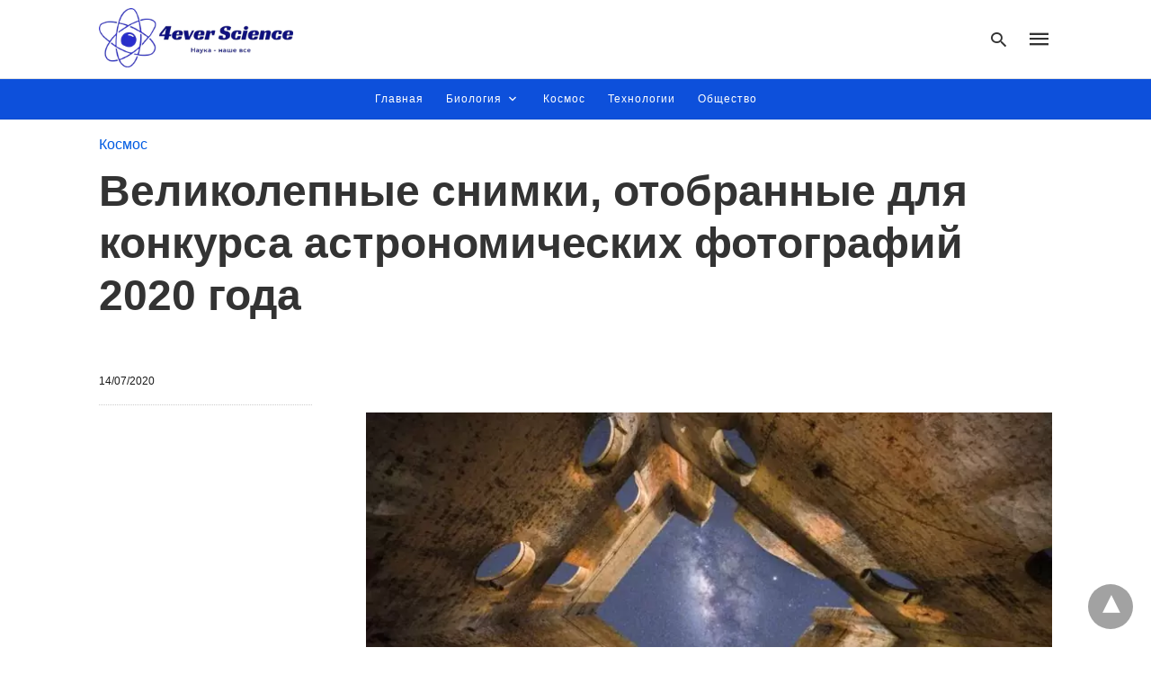

--- FILE ---
content_type: text/html; charset=UTF-8
request_url: https://4everscience.com/2020/07/14/velikolepnye-snimki-otobrannye-dlya-konkursa-astronomicheskih-fotografij/
body_size: 18625
content:
<!DOCTYPE html>
<html amp lang="ru-RU" i-amphtml-layout="" i-amphtml-no-boilerplate="" transformed="self;v=1" i-amphtml-binding> <head><meta charset="utf-8"><meta name="viewport" content="width=device-width"><link rel="preconnect" href="//cdn.ampproject.org"><link as="script" crossorigin="anonymous" href="https://cdn.ampproject.org/v0.mjs" rel="modulepreload"><style amp-runtime="" i-amphtml-version="012512221826001">html{overflow-x:hidden!important}html.i-amphtml-fie{height:100%!important;width:100%!important}html:not([amp4ads]),html:not([amp4ads]) body{height:auto!important}html:not([amp4ads]) body{margin:0!important}body{-webkit-text-size-adjust:100%;-moz-text-size-adjust:100%;-ms-text-size-adjust:100%;text-size-adjust:100%}html.i-amphtml-singledoc.i-amphtml-embedded{-ms-touch-action:pan-y pinch-zoom;touch-action:pan-y pinch-zoom}html.i-amphtml-fie>body,html.i-amphtml-singledoc>body{overflow:visible!important}html.i-amphtml-fie:not(.i-amphtml-inabox)>body,html.i-amphtml-singledoc:not(.i-amphtml-inabox)>body{position:relative!important}html.i-amphtml-ios-embed-legacy>body{overflow-x:hidden!important;overflow-y:auto!important;position:absolute!important}html.i-amphtml-ios-embed{overflow-y:auto!important;position:static}#i-amphtml-wrapper{overflow-x:hidden!important;overflow-y:auto!important;position:absolute!important;top:0!important;left:0!important;right:0!important;bottom:0!important;margin:0!important;display:block!important}html.i-amphtml-ios-embed.i-amphtml-ios-overscroll,html.i-amphtml-ios-embed.i-amphtml-ios-overscroll>#i-amphtml-wrapper{-webkit-overflow-scrolling:touch!important}#i-amphtml-wrapper>body{position:relative!important;border-top:1px solid transparent!important}#i-amphtml-wrapper+body{visibility:visible}#i-amphtml-wrapper+body .i-amphtml-lightbox-element,#i-amphtml-wrapper+body[i-amphtml-lightbox]{visibility:hidden}#i-amphtml-wrapper+body[i-amphtml-lightbox] .i-amphtml-lightbox-element{visibility:visible}#i-amphtml-wrapper.i-amphtml-scroll-disabled,.i-amphtml-scroll-disabled{overflow-x:hidden!important;overflow-y:hidden!important}amp-instagram{padding:54px 0px 0px!important;background-color:#fff}amp-iframe iframe{box-sizing:border-box!important}[amp-access][amp-access-hide]{display:none}[subscriptions-dialog],body:not(.i-amphtml-subs-ready) [subscriptions-action],body:not(.i-amphtml-subs-ready) [subscriptions-section]{display:none!important}amp-experiment,amp-live-list>[update]{display:none}amp-list[resizable-children]>.i-amphtml-loading-container.amp-hidden{display:none!important}amp-list [fetch-error],amp-list[load-more] [load-more-button],amp-list[load-more] [load-more-end],amp-list[load-more] [load-more-failed],amp-list[load-more] [load-more-loading]{display:none}amp-list[diffable] div[role=list]{display:block}amp-story-page,amp-story[standalone]{min-height:1px!important;display:block!important;height:100%!important;margin:0!important;padding:0!important;overflow:hidden!important;width:100%!important}amp-story[standalone]{background-color:#000!important;position:relative!important}amp-story-page{background-color:#757575}amp-story .amp-active>div,amp-story .i-amphtml-loader-background{display:none!important}amp-story-page:not(:first-of-type):not([distance]):not([active]){transform:translateY(1000vh)!important}amp-autocomplete{position:relative!important;display:inline-block!important}amp-autocomplete>input,amp-autocomplete>textarea{padding:0.5rem;border:1px solid rgba(0,0,0,.33)}.i-amphtml-autocomplete-results,amp-autocomplete>input,amp-autocomplete>textarea{font-size:1rem;line-height:1.5rem}[amp-fx^=fly-in]{visibility:hidden}amp-script[nodom],amp-script[sandboxed]{position:fixed!important;top:0!important;width:1px!important;height:1px!important;overflow:hidden!important;visibility:hidden}
/*# sourceURL=/css/ampdoc.css*/[hidden]{display:none!important}.i-amphtml-element{display:inline-block}.i-amphtml-blurry-placeholder{transition:opacity 0.3s cubic-bezier(0.0,0.0,0.2,1)!important;pointer-events:none}[layout=nodisplay]:not(.i-amphtml-element){display:none!important}.i-amphtml-layout-fixed,[layout=fixed][width][height]:not(.i-amphtml-layout-fixed){display:inline-block;position:relative}.i-amphtml-layout-responsive,[layout=responsive][width][height]:not(.i-amphtml-layout-responsive),[width][height][heights]:not([layout]):not(.i-amphtml-layout-responsive),[width][height][sizes]:not(img):not([layout]):not(.i-amphtml-layout-responsive){display:block;position:relative}.i-amphtml-layout-intrinsic,[layout=intrinsic][width][height]:not(.i-amphtml-layout-intrinsic){display:inline-block;position:relative;max-width:100%}.i-amphtml-layout-intrinsic .i-amphtml-sizer{max-width:100%}.i-amphtml-intrinsic-sizer{max-width:100%;display:block!important}.i-amphtml-layout-container,.i-amphtml-layout-fixed-height,[layout=container],[layout=fixed-height][height]:not(.i-amphtml-layout-fixed-height){display:block;position:relative}.i-amphtml-layout-fill,.i-amphtml-layout-fill.i-amphtml-notbuilt,[layout=fill]:not(.i-amphtml-layout-fill),body noscript>*{display:block;overflow:hidden!important;position:absolute;top:0;left:0;bottom:0;right:0}body noscript>*{position:absolute!important;width:100%;height:100%;z-index:2}body noscript{display:inline!important}.i-amphtml-layout-flex-item,[layout=flex-item]:not(.i-amphtml-layout-flex-item){display:block;position:relative;-ms-flex:1 1 auto;flex:1 1 auto}.i-amphtml-layout-fluid{position:relative}.i-amphtml-layout-size-defined{overflow:hidden!important}.i-amphtml-layout-awaiting-size{position:absolute!important;top:auto!important;bottom:auto!important}i-amphtml-sizer{display:block!important}@supports (aspect-ratio:1/1){i-amphtml-sizer.i-amphtml-disable-ar{display:none!important}}.i-amphtml-blurry-placeholder,.i-amphtml-fill-content{display:block;height:0;max-height:100%;max-width:100%;min-height:100%;min-width:100%;width:0;margin:auto}.i-amphtml-layout-size-defined .i-amphtml-fill-content{position:absolute;top:0;left:0;bottom:0;right:0}.i-amphtml-replaced-content,.i-amphtml-screen-reader{padding:0!important;border:none!important}.i-amphtml-screen-reader{position:fixed!important;top:0px!important;left:0px!important;width:4px!important;height:4px!important;opacity:0!important;overflow:hidden!important;margin:0!important;display:block!important;visibility:visible!important}.i-amphtml-screen-reader~.i-amphtml-screen-reader{left:8px!important}.i-amphtml-screen-reader~.i-amphtml-screen-reader~.i-amphtml-screen-reader{left:12px!important}.i-amphtml-screen-reader~.i-amphtml-screen-reader~.i-amphtml-screen-reader~.i-amphtml-screen-reader{left:16px!important}.i-amphtml-unresolved{position:relative;overflow:hidden!important}.i-amphtml-select-disabled{-webkit-user-select:none!important;-ms-user-select:none!important;user-select:none!important}.i-amphtml-notbuilt,[layout]:not(.i-amphtml-element),[width][height][heights]:not([layout]):not(.i-amphtml-element),[width][height][sizes]:not(img):not([layout]):not(.i-amphtml-element){position:relative;overflow:hidden!important;color:transparent!important}.i-amphtml-notbuilt:not(.i-amphtml-layout-container)>*,[layout]:not([layout=container]):not(.i-amphtml-element)>*,[width][height][heights]:not([layout]):not(.i-amphtml-element)>*,[width][height][sizes]:not([layout]):not(.i-amphtml-element)>*{display:none}amp-img:not(.i-amphtml-element)[i-amphtml-ssr]>img.i-amphtml-fill-content{display:block}.i-amphtml-notbuilt:not(.i-amphtml-layout-container),[layout]:not([layout=container]):not(.i-amphtml-element),[width][height][heights]:not([layout]):not(.i-amphtml-element),[width][height][sizes]:not(img):not([layout]):not(.i-amphtml-element){color:transparent!important;line-height:0!important}.i-amphtml-ghost{visibility:hidden!important}.i-amphtml-element>[placeholder],[layout]:not(.i-amphtml-element)>[placeholder],[width][height][heights]:not([layout]):not(.i-amphtml-element)>[placeholder],[width][height][sizes]:not([layout]):not(.i-amphtml-element)>[placeholder]{display:block;line-height:normal}.i-amphtml-element>[placeholder].amp-hidden,.i-amphtml-element>[placeholder].hidden{visibility:hidden}.i-amphtml-element:not(.amp-notsupported)>[fallback],.i-amphtml-layout-container>[placeholder].amp-hidden,.i-amphtml-layout-container>[placeholder].hidden{display:none}.i-amphtml-layout-size-defined>[fallback],.i-amphtml-layout-size-defined>[placeholder]{position:absolute!important;top:0!important;left:0!important;right:0!important;bottom:0!important;z-index:1}amp-img[i-amphtml-ssr]:not(.i-amphtml-element)>[placeholder]{z-index:auto}.i-amphtml-notbuilt>[placeholder]{display:block!important}.i-amphtml-hidden-by-media-query{display:none!important}.i-amphtml-element-error{background:red!important;color:#fff!important;position:relative!important}.i-amphtml-element-error:before{content:attr(error-message)}i-amp-scroll-container,i-amphtml-scroll-container{position:absolute;top:0;left:0;right:0;bottom:0;display:block}i-amp-scroll-container.amp-active,i-amphtml-scroll-container.amp-active{overflow:auto;-webkit-overflow-scrolling:touch}.i-amphtml-loading-container{display:block!important;pointer-events:none;z-index:1}.i-amphtml-notbuilt>.i-amphtml-loading-container{display:block!important}.i-amphtml-loading-container.amp-hidden{visibility:hidden}.i-amphtml-element>[overflow]{cursor:pointer;position:relative;z-index:2;visibility:hidden;display:initial;line-height:normal}.i-amphtml-layout-size-defined>[overflow]{position:absolute}.i-amphtml-element>[overflow].amp-visible{visibility:visible}template{display:none!important}.amp-border-box,.amp-border-box *,.amp-border-box :after,.amp-border-box :before{box-sizing:border-box}amp-pixel{display:none!important}amp-analytics,amp-auto-ads,amp-story-auto-ads{position:fixed!important;top:0!important;width:1px!important;height:1px!important;overflow:hidden!important;visibility:hidden}amp-story{visibility:hidden!important}html.i-amphtml-fie>amp-analytics{position:initial!important}[visible-when-invalid]:not(.visible),form [submit-error],form [submit-success],form [submitting]{display:none}amp-accordion{display:block!important}@media (min-width:1px){:where(amp-accordion>section)>:first-child{margin:0;background-color:#efefef;padding-right:20px;border:1px solid #dfdfdf}:where(amp-accordion>section)>:last-child{margin:0}}amp-accordion>section{float:none!important}amp-accordion>section>*{float:none!important;display:block!important;overflow:hidden!important;position:relative!important}amp-accordion,amp-accordion>section{margin:0}amp-accordion:not(.i-amphtml-built)>section>:last-child{display:none!important}amp-accordion:not(.i-amphtml-built)>section[expanded]>:last-child{display:block!important}
/*# sourceURL=/css/ampshared.css*/</style><meta name="description" content="Каждый год конкурс Insight Astronomy Photographer of the Year открывает невероятно новые виды Вселенной, от ближайшей Луны до далеких галактик. Конкурс проводится уже 12-й год и в этом году в нем приняли участие 5200 фотографов из 70 разных стран."><meta name="robots" content="follow, index, max-snippet:-1, max-video-preview:-1, max-image-preview:large"><meta property="og:locale" content="ru_RU"><meta property="og:type" content="article"><meta property="og:title" content="Великолепные снимки, отобранные для конкурса астрономических фотографий 2020 года | 4everScience"><meta property="og:description" content="Каждый год конкурс Insight Astronomy Photographer of the Year открывает невероятно новые виды Вселенной, от ближайшей Луны до далеких галактик. Конкурс проводится уже 12-й год и в этом году в нем приняли участие 5200 фотографов из 70 разных стран."><meta property="og:url" content="https://4everscience.com/2020/07/14/velikolepnye-snimki-otobrannye-dlya-konkursa-astronomicheskih-fotografij/"><meta property="og:site_name" content="4everScience"><meta property="article:publisher" content="https://www.facebook.com/4everscience/"><meta property="article:author" content="https://www.facebook.com/animalfromspace"><meta property="article:section" content="Космос"><meta property="og:updated_time" content="2020-07-14T13:09:39+03:00"><meta property="og:image" content="https://4everscience.com/wp-content/uploads/2020/07/extra_large-1594649692-cover-image.jpg"><meta property="og:image:secure_url" content="https://4everscience.com/wp-content/uploads/2020/07/extra_large-1594649692-cover-image.jpg"><meta property="og:image:width" content="1100"><meta property="og:image:height" content="619"><meta property="og:image:alt" content="космос"><meta property="og:image:type" content="image/jpeg"><meta property="article:published_time" content="2020-07-14T13:09:37+03:00"><meta property="article:modified_time" content="2020-07-14T13:09:39+03:00"><meta name="twitter:card" content="summary_large_image"><meta name="twitter:title" content="Великолепные снимки, отобранные для конкурса астрономических фотографий 2020 года | 4everScience"><meta name="twitter:description" content="Каждый год конкурс Insight Astronomy Photographer of the Year открывает невероятно новые виды Вселенной, от ближайшей Луны до далеких галактик. Конкурс проводится уже 12-й год и в этом году в нем приняли участие 5200 фотографов из 70 разных стран."><meta name="twitter:image" content="https://4everscience.com/wp-content/uploads/2020/07/extra_large-1594649692-cover-image.jpg"><meta name="robots" content="max-snippet:-1, max-image-preview:large, max-video-preview:-1"><meta name="description" content="Каждый год конкурс Insight Astronomy Photographer of the Year открывает невероятно новые виды Вселенной, от ближайшей Луны до далеких галактик. Конкурс проводится уже 12-й год и в этом году в нем приняли участие 5200 фотографов из 70 разных стран."><meta name="amp-google-client-id-api" content="googleanalytics"><meta name="twitter:card" content="summary_large_image"><meta name="twitter:description" content="Каждый год конкурс Insight Astronomy Photographer of the Year открывает невероятно новые виды Вселенной, от ближайшей Луны до далеких галактик. Конкурс проводится уже 12-й год и в этом году в нем приняли участие 5200 фотографов из 70 разных стран."><meta name="twitter:title" content="Великолепные снимки, отобранные для конкурса астрономических фотографий 2020 года | 4everScience"><meta name="twitter:image" content="https://4everscience.com/wp-content/uploads/2020/07/extra_large-1594649692-cover-image.jpg"><meta property="og:locale" content="ru_RU"><meta property="og:type" content="article"><meta property="og:title" content="Великолепные снимки, отобранные для конкурса астрономических фотографий 2020 года | 4everScience"><meta property="og:description" content="Каждый год конкурс Insight Astronomy Photographer of the Year открывает невероятно новые виды Вселенной, от ближайшей Луны до далеких галактик. Конкурс проводится уже 12-й год и в этом году в нем приняли участие 5200 фотографов из 70 разных стран."><meta property="og:url" content="https://4everscience.com/2020/07/14/velikolepnye-snimki-otobrannye-dlya-konkursa-astronomicheskih-fotografij/"><meta property="og:site_name" content="4everScience"><meta property="article:publisher" content="https://www.facebook.com/4everscience/"><meta property="article:author" content="https://www.facebook.com/animalfromspace"><meta property="article:section" content="Космос"><meta property="article:published_time" content="2020-07-14T10:09:37+00:00"><meta property="article:modified_time" content="2020-07-14T10:09:39+00:00"><meta property="og:updated_time" content="2020-07-14T10:09:39+00:00"><meta property="og:image" content="https://4everscience.com/wp-content/uploads/2020/07/extra_large-1594649692-cover-image.jpg"><meta property="og:image:secure_url" content="https://4everscience.com/wp-content/uploads/2020/07/extra_large-1594649692-cover-image.jpg"><meta property="og:image:width" content="1100"><meta property="og:image:height" content="619"><meta name="generator" content="AMP for WP 1.0.86"><meta name="yandex-verification" content="4e1b77abf091e4a7"><meta name="rp16db4311bc5b4927b1ec68dc3f9240ea" content="f213ef126745325a942c3765d7a53124"><meta name="fa779f77de7b5538ced765df38aa39e5" content=""><meta name="google-site-verification" content="B9fCYIkKYjVElmvcvJO6omOpqH_lNnmo5nHU3NcAwVQ"><meta name="telderi" content="939ecf52295b7bdbc8c0fc39dcbe90b2"><link rel="preload" as="font" href="https://4everscience.com/wp-content/plugins/accelerated-mobile-pages/templates/design-manager/swift/fonts/icomoon.ttf" type="font/ttf" crossorigin><link rel="preload" href="https://4everscience.com/wp-content/webp-express/webp-images/doc-root/wp-content/uploads/2020/07/extra_large-1594649692-cover-image-768x432.jpg.webp" as="image"><script src="https://cdn.ampproject.org/v0.mjs" async type="module" crossorigin="anonymous"></script><script async nomodule src="https://cdn.ampproject.org/v0.js" crossorigin="anonymous"></script><script custom-element="amp-analytics" src="https://cdn.ampproject.org/v0/amp-analytics-latest.mjs" async type="module" crossorigin="anonymous"></script><script async nomodule src="https://cdn.ampproject.org/v0/amp-analytics-latest.js" crossorigin="anonymous" custom-element="amp-analytics"></script><script custom-element="amp-bind" src="https://cdn.ampproject.org/v0/amp-bind-latest.mjs" async type="module" crossorigin="anonymous"></script><script async nomodule src="https://cdn.ampproject.org/v0/amp-bind-latest.js" crossorigin="anonymous" custom-element="amp-bind"></script><script custom-element="amp-facebook-like" src="https://cdn.ampproject.org/v0/amp-facebook-like-0.1.mjs" async type="module" crossorigin="anonymous"></script><script async nomodule src="https://cdn.ampproject.org/v0/amp-facebook-like-0.1.js" crossorigin="anonymous" custom-element="amp-facebook-like"></script><script custom-element="amp-form" src="https://cdn.ampproject.org/v0/amp-form-0.1.mjs" async type="module" crossorigin="anonymous"></script><script async nomodule src="https://cdn.ampproject.org/v0/amp-form-0.1.js" crossorigin="anonymous" custom-element="amp-form"></script><script custom-element="amp-image-lightbox" src="https://cdn.ampproject.org/v0/amp-image-lightbox-0.1.mjs" async type="module" crossorigin="anonymous"></script><script async nomodule src="https://cdn.ampproject.org/v0/amp-image-lightbox-0.1.js" crossorigin="anonymous" custom-element="amp-image-lightbox"></script><style amp-custom>body{font-family:"Arial","Helvetica","sans-serif";font-size:16px;line-height:1.25}ul{list-style-position:inside}p,ul,figure{margin:0 0 1em;padding:0}a,a:active,a:visited{text-decoration:none;color:#005be2}body a:hover{color:#005be2}.hidden{display:none}.screen-reader-text{border:0;clip:rect(1px,1px,1px,1px);clip-path:inset(50%);height:1px;margin:-1px;overflow:hidden;padding:0;position:absolute;width:1px;word-wrap:normal}.clearfix{clear:both}blockquote{background:#f1f1f1;margin:10px 0 20px 0;padding:15px}blockquote p:last-child{margin-bottom:0}.amp-wp-enforced-sizes{max-width:100%}html,body,div,span,h1,h2,h3,p,blockquote,em,ul,li,form,label,aside,figcaption,figure,footer,header,nav{margin:0;padding:0;border:0;outline:0;font-size:100%;vertical-align:baseline;background:transparent}body{line-height:1}aside,figcaption,figure,footer,header,nav{display:block}nav ul{list-style:none}blockquote{quotes:none}blockquote:before,blockquote:after{content:none}a{margin:0;padding:0;font-size:100%;vertical-align:baseline;background:transparent}input{vertical-align:middle}*,*:after,*:before{box-sizing:border-box;-ms-box-sizing:border-box;-o-box-sizing:border-box}figcaption,.wp-caption-text{font-size:12px;line-height:1.5em;margin:0;padding:.66em 10px .75em;text-align:center}.rr span,.loop-date,.author-name{color:#191919}.fsp-cnt .loop-category li{padding:8px 0px}.cntr{max-width:1100px;margin:0 auto;width:100%;padding:0px 20px}@font-face{font-family:"icomoon";font-display:swap;font-style:normal;font-weight:normal;src:local("icomoon"),local("icomoon"),url("https://4everscience.com/wp-content/plugins/accelerated-mobile-pages/templates/design-manager/swift/fonts/icomoon.ttf")}header .cntr{max-width:1100px;margin:0 auto}.h_m{position:static;background:rgba(255,255,255,1);border-bottom:1px solid;border-color:rgba(0,0,0,.12);padding:0 0 0 0;margin:0 0 0 0}.content-wrapper{margin-top:0px}.h_m_w{width:100%;clear:both;display:inline-flex;height:87px}.icon-src:before{content:"\e8b6";font-family:"icomoon";font-size:23px}.h-ic a:after,.h-ic a:before{color:rgba(51,51,51,1)}.h-ic{margin:0px 10px;align-self:center}.amp-logo a{line-height:0;display:inline-block;color:rgba(51,51,51,1)}.h-srch a{line-height:1;display:block}.amp-logo amp-img{margin:0 auto}.h-logo{order:-1;align-self:center;z-index:2}.h-nav{order:0;align-self:center;margin:0px 0px 0px 10px}.h-srch a:after{position:relative;left:5px}.h-3{order:1;display:inline-flex;flex-grow:1;justify-content:flex-end}.h-ic:first-child{margin-left:0}.lb-t{position:fixed;top:-50px;width:100%;width:100%;opacity:0;transition:opacity .5s ease-in-out;overflow:hidden;z-index:9;background:rgba(0,0,0,1)}a.lb-x{display:block;width:50px;height:50px;box-sizing:border-box;background:tranparent;color:black;text-decoration:none;position:absolute;top:-80px;right:0;transition:.5s ease-in-out}a.lb-x:after{content:"\e5cd";font-family:"icomoon";font-size:30px;line-height:0;display:block;text-indent:1px;color:rgba(251,251,251,1)}.lb-t:target{opacity:1;top:0;bottom:0;left:0;z-index:2}.lb-t:target a.lb-x{top:25px}.lb-btn form{position:absolute;top:200px;left:0;right:0;margin:0 auto;text-align:center}.lb-btn .s{padding:10px}.lb-btn .icon-search{padding:10px;cursor:pointer}.amp-search-wrapper{width:80%;margin:0 auto;position:relative}.overlay-search:before{content:"\e8b6";font-family:"icomoon";font-size:24px;position:absolute;right:0;cursor:pointer;top:4px;color:rgba(251,251,251,1)}.amp-search-wrapper .icon-search{cursor:pointer;background:transparent;border:none;display:inline-block;width:30px;height:30px;opacity:0;position:absolute;z-index:100;right:0;top:0}.lb-btn .s{padding:10px;background:transparent;border:none;border-bottom:1px solid #504c4c;width:100%;color:rgba(251,251,251,1)}.m-ctr{background:rgba(0,0,0,1)}.tg,.fsc{display:none}.fsc{width:100%;height:-webkit-fill-available;position:absolute;cursor:pointer;top:0;left:0;z-index:9}.tg:checked + .hamb-mnu > .m-ctr{margin-left:0;border-right:1px solid rgba(0,0,0,0)}.tg:checked + .hamb-mnu > .m-ctr .c-btn{position:fixed;right:5px;top:5px;background:rgba(0,0,0,1);border-radius:50px}.m-ctr{margin-left:-100%;float:left}.tg:checked + .hamb-mnu > .fsc{display:block;background:rgba(0,0,0,.9);height:100%}.t-btn,.c-btn{cursor:pointer}.t-btn:after{content:"\e5d2";font-family:"icomoon";font-size:28px;display:inline-block;color:rgba(51,51,51,1)}.c-btn:after{content:"\e5cd";font-family:"icomoon";font-size:20px;color:rgba(251,251,251,1);line-height:0;display:block;text-indent:1px}.c-btn{float:right;padding:15px 5px}header[style] label.c-btn,header[style] .lb-t:target a.lb-x{margin-top:30px}.m-ctr{transition:margin .3s ease-in-out}.m-ctr{width:100%;height:100%;position:absolute;z-index:99;padding:2% 0% 100vh 0%}.m-menu{display:inline-block;width:100%;padding:2px 20px 10px 20px}.m-scrl{overflow-y:scroll;display:inline-block;width:100%;max-height:94vh}.m-menu .amp-menu .toggle:after{content:"\e313";font-family:"icomoon";font-size:25px;display:inline-block;top:1px;padding:5px;transform:rotate(270deg);right:0;left:auto;cursor:pointer;border-radius:35px;color:rgba(251,251,251,1)}.m-menu .amp-menu li.menu-item-has-children:after{display:none}.m-menu .amp-menu li ul{font-size:14px}.m-menu .amp-menu{list-style-type:none;padding:0}.m-menu .amp-menu > li a{color:rgba(251,251,251,1);padding:12px 7px;margin-bottom:0;display:inline-block}.amp-menu li.menu-item-has-children>ul>li{width:100%}.m-menu .amp-menu li.menu-item-has-children>ul>li{padding-left:0;border-bottom:1px solid rgba(0,0,0,0);margin:0px 10px}.m-menu .amp-menu .sub-menu li:last-child{border:none}.m-menu .amp-menu a{padding:7px 15px}.m-menu > li{font-size:17px}.amp-menu .toggle:after{position:absolute}.m-menu .toggle{float:right}.m-menu input{display:none}.m-menu .amp-menu [id^=drop]:checked + label + ul{display:block}.m-menu .amp-menu [id^=drop]:checked + .toggle:after{transform:rotate(360deg)}.hamb-mnu ::-webkit-scrollbar{display:none}.p-m-fl{width:100%;border-bottom:1px solid rgba(0,0,0,.05);background:rgba(0,71,218,.95)}.p-menu{width:100%;text-align:center;margin:0px auto;padding:0px 25px 0px 25px}.p-menu ul li{display:inline-block;margin-right:21px;font-size:12px;line-height:20px;letter-spacing:1px;font-weight:400;position:relative}.p-menu ul li a{color:rgba(255,255,255,1);padding:12px 0px 12px 0px;display:inline-block}.p-menu input{display:none}.p-menu .amp-menu .toggle:after{display:none}.p-menu ul li ul{display:block;padding:7px;box-shadow:1px 1px 15px 1px rgba(0,0,0,.3);border-radius:4px}.p-menu ul li:hover>ul{display:block;z-index:9}.p-menu li a{transition:all 0s ease-in-out 0s}.p-menu .amp-menu li ul{background:rgba(0,71,218,.95);left:0;min-width:200px;opacity:1;position:absolute;top:100%;text-align:left}.p-menu .amp-menu li ul li ul{left:100%;top:0}.p-menu li:hover > ul{opacity:1;transform:translateY(0px);visibility:visible;transition:all .1s ease-in-out 0s}.p-menu li ul li{display:block;position:relative}.p-menu ul li.menu-item-has-children .sub-menu li a{padding:8px 10px 8px 10px}.p-menu .amp-menu .toggle:after{cursor:pointer;content:"\e313";font-family:"icomoon";font-size:16px;top:3px;transform:rotate(360deg);display:inline-block;position:relative;padding:0px;line-height:0;color:rgba(255,255,255,1)}.p-menu .amp-menu [id^=drop]:checked + .toggle:after{transform:rotate(-180deg)}.p-menu .amp-menu li.menu-item-has-children>ul>li{padding:0}@media (max-width:768px){.p-menu ul li:hover>ul{display:none}.p-menu .amp-menu [id^=drop]:checked + label + ul{display:block;z-index:9}.p-m-fl{position:relative}.p-menu{white-space:nowrap;overflow:scroll}.p-menu ul li{position:unset}.p-menu .amp-menu .dropdown-toggle + [id^=drop]:checked + label + ul{position:absolute;left:20px;top:45px;right:20px;bottom:auto}.p-menu .toggle{background:#ddd;border-radius:4px;padding:0px 1px 1px 0px}.p-menu .amp-menu [id^=drop]:checked + .toggle:after{left:0px}.p-menu .amp-menu .toggle:after{left:1px}.p-menu .amp-menu li ul{border-bottom:1px solid #ccc}.p-menu .amp-menu li ul li ul{left:0px;top:0;position:relative;box-shadow:none;border-top:1px solid #ccc;padding:0 0 0 10px;margin:5px 0px 5px 0px}.p-menu .amp-menu li ul li ul li ul{border-bottom:none}}@media (max-width:450px){.p-menu .amp-menu .dropdown-toggle + [id^=drop]:checked + label + ul{left:12px;right:12px}}.cntn-wrp{font-family:Arial,Helvetica,sans-serif}.sp{width:100%;margin-top:20px;display:inline-block}.amp-post-title{font-size:48px;line-height:58px;color:#333;margin:0;padding-top:15px}.sf-img{text-align:center;width:100%;display:inline-block;height:auto;margin-bottom:33px}.sf-img figure{margin:0}.sf-img .wp-caption-text{width:100%;text-align:left;margin:0 auto;color:#a1a1a1;font-size:14px;line-height:20px;font-weight:500;border-bottom:1px solid #ccc;padding:15px 0px}.sf-img .wp-caption-text:before{content:"\e412";font-family:"icomoon";font-size:24px;position:relative;top:4px;opacity:.4;margin-right:5px}.sp-cnt{margin-top:40px;clear:both;width:100%;display:inline-block}.sp-rl{display:inline-flex;width:100%}.sp-rt{width:72%;margin-left:60px;flex-direction:column;justify-content:space-around;order:1}.sp-lt{display:flex;flex-direction:column;flex:1 0 20%;order:0;max-width:237px}.ss-ic,.post-date{padding-bottom:20px;border-bottom:1px dotted #ccc}.shr-txt,.r-pf h3{margin-bottom:12px}.shr-txt,.r-pf h3,.post-date{display:block}.shr-txt,.r-pf h3,.post-date{text-transform:uppercase;font-size:12px;color:#666;font-weight:400}.loop-date{display:inline-block}.post-date{margin-top:20px}@media (min-width:768px){.post-date.mob-date{display:none}}@media (max-width:768px){.post-date.desk-date{display:none}}.ss-ic li:before{border-radius:2px;text-align:center;padding:4px 6px}.shr-txt{display:none}.sp-rt .ss-ic{padding-bottom:10px;margin-bottom:10px;border-bottom:none}.cntn-wrp{font-size:18px;color:#000;line-height:1.7;word-break:break-word}.cntn-wrp p,.cntn-wrp ul{margin:0px 0px 30px 0px;word-break:break-word}.cntn-wrp .wp-block-image{margin:15px 0px}.artl-cnt ul li{list-style-type:none;position:relative;padding-left:20px}.artl-cnt ul li:before{content:"";display:inline-block;width:5px;height:5px;background:#333;position:absolute;top:12px;left:0px}@supports (-webkit-overflow-scrolling:touch){.m-ctr{overflow:initial}}@supports not (-webkit-overflow-scrolling:touch){.m-ctr{overflow:scroll}}.m-scrl{display:inline-block;width:100%;max-height:94vh}.r-pf{margin-top:40px;display:inline-block;width:100%}.sp-rt .amp-author{padding:20px 20px;border-radius:0;background:#f9f9f9;border:1px solid #ececec;display:inline-block;width:100%}.sp-rt .amp-author-image{float:left}.amp-author-image amp-img{border-radius:50%;margin:0px 12px 5px 0px;display:block;width:50px}.author-details p{margin:0;font-size:13px;line-height:20px;color:#666;padding-top:4px}#pagination{margin-top:30px;border-top:1px dotted #ccc;padding:20px 5px 0px 5px;font-size:16px;line-height:24px;font-weight:400}.next{float:right;width:45%;text-align:right;position:relative;margin-top:10px}.next a,.prev a{color:#333}.prev{float:left;width:45%;position:relative;margin-top:10px}.prev span{text-transform:uppercase;font-size:12px;color:#666;display:block;position:absolute;top:-26px}.next span{text-transform:uppercase;font-size:12px;color:#666;display:block;font-weight:400;position:absolute;top:-26px;right:0}.next:hover a,.prev:hover a{color:#005be2}.prev:after{border-left:1px dotted #ccc;content:"";height:calc(100% - -10px);right:-50px;position:absolute;top:50%;transform:translate(0px,-50%);width:2px}.sp-rt .amp-author{margin-top:5px}.cntn-wrp a{margin:10px 0px;color:#005be2}.loop-wrapper{display:flex;flex-wrap:wrap;margin:-15px}.loop-category li{display:inline-block;list-style-type:none;margin-right:10px;font-size:10px;font-weight:600;letter-spacing:1.5px}.loop-category li a{color:#555;text-transform:uppercase}.loop-category li:hover a{color:#005be2}.fsp-cnt p{color:#444;font-size:13px;line-height:20px;letter-spacing:.1px;word-break:break-word}.fsp:hover h2 a{color:#005be2}.fsp h2 a,.fsp h3 a{color:#191919}.fsp{margin:15px;flex-basis:calc(33.33% - 30px)}.fsp-img{margin-bottom:10px}.fsp h2,.fsp h3{margin:0px 0px 5px 0px;font-size:20px;line-height:25px;font-weight:500}.fsp-cnt .loop-category{margin-bottom:20px}.fsp-cnt .loop-category li{font-weight:500}.pt-dt{font-size:11px;color:#808080;margin:8px 0px 0px 0px;display:inline-flex}blockquote{margin-bottom:20px}blockquote p{font-size:34px;line-height:1.4;font-weight:700;position:relative;padding:30px 0 0 0}blockquote p:before{content:"";border-top:8px solid #000;width:115px;line-height:40px;display:inline-block;position:absolute;top:0}@media (max-width:1110px){.cntr{width:100%;padding:0px 20px}.sp-rt{margin-left:30px}}@media (max-width:768px){.sp-rl{display:inline-block;width:100%}.sp-lt{width:100%;margin-top:20px;max-width:100%}.sp-cnt{margin-top:15px}.r-pf h3{padding-top:20px;border-top:1px dotted #ccc}.r-pf{margin-top:20px}.sp-rt{width:100%;margin-left:0}.sp-rt .amp-author{padding:20px 15px}#pagination{margin:20px 0px 20px 0px;border-top:none}.amp-post-title{padding-top:10px}.fsp{flex-basis:calc(100% - 30px)}.fsp-img{width:40%;float:left;margin-right:20px}.fsp-cnt{width:54%;float:left}}@media (max-width:480px){.loop-wrapper{margin-top:15px}.cntn-wrp p{line-height:1.65}.amp-post-title{font-size:32px;line-height:44px}.sf-img{margin-bottom:20px}.sp{margin-top:20px}.next,.prev{float:none;width:100%}#pagination{padding:10px 0px 0px}.next a{margin-bottom:45px;display:inline-block}.prev:after{display:none}.author-details p{font-size:12px;line-height:18px}.sf-img .wp-caption-text{width:100%;padding:10px 15px}.fsp-img{width:100%;float:none;margin-right:0px}.fsp-cnt{width:100%;float:none}.fsp{border:none;padding:0}.fsp-cnt{padding:0px 15px 0px 14px}.r-pf .fsp-cnt{padding:0px}blockquote p{font-size:20px}}@media (max-width:425px){.sp-rt .amp-author{margin-bottom:10px}#pagination{margin:20px 0px 10px 0px}.fsp h2,.fsp h3{font-size:24px;font-weight:600}}@media (max-width:320px){.cntn-wrp p{font-size:16px}}.m-srch .amp-search-wrapper{border:1px solid rgba(251,251,251,1);background:rgba(251,251,251,1);width:100%;border-radius:60px}.m-srch .s{padding:10px 15px;border:none;width:100%;color:rgba(0,0,0,1);background:rgba(251,251,251,1);border-radius:60px}.m-srch{border-top:1px solid rgba(0,0,0,0);padding:20px}.m-srch .overlay-search:before{color:rgba(0,0,0,1);padding-right:10px;top:6px}.m-s-i{padding:25px 0px 15px 0px;border-top:1px solid rgba(0,0,0,0);text-align:center}.m-s-i li{font-family:"icomoon";font-size:20px;list-style-type:none;display:inline-block;margin:0px 15px 10px 0px;vertical-align:middle}.m-s-i li:last-child{margin-right:0}.m-s-i li a{background:transparent;color:rgba(251,251,251,1)}.s_fb:after{content:"\e92d"}.s_gp:after{content:"\e931"}.s_pt:after{content:"\e937"}.cp-rgt{font-size:11px;line-height:1.2;color:rgba(251,251,251,1);padding:20px;text-align:center;border-top:1px solid rgba(0,0,0,0)}.cp-rgt a{color:rgba(251,251,251,1);border-bottom:1px solid rgba(251,251,251,1);margin-left:10px}a.btt:hover{cursor:pointer}.footer{margin-top:80px}.f-menu ul li .sub-menu{display:none}.f-menu ul li{display:inline-block;margin-right:20px}.f-menu ul li a{padding:0;color:#575656}.f-menu ul > li:hover a{color:#005be2}.f-menu{font-size:14px;line-height:1.4;margin-bottom:30px}.rr{font-size:12px;color:rgba(255,255,255,1)}.rr span{margin:0 10px 0 0px}.f-menu ul li.menu-item-has-children:hover > ul{display:none}.f-menu ul li.menu-item-has-children:after{display:none}.f-w-f2{text-align:center;border-top:1px solid rgba(238,238,238,1);padding:50px 0 50px 0}.f-menu ul li a,.rr a{color:rgba(65,112,239,1)}.f-menu ul li a:hover,.rr a:hover{color:rgba(4,54,117,1)}.f-w-f2{background:rgba(248,249,253,1);display:inline-block;clear:both;width:100%}@media (max-width:768px){.footer{margin-top:60px}.f-menu ul li{margin-bottom:10px}}@media (max-width:480px){.footer{margin-top:50px}.f-w-f2{padding:25px 0px}.f-menu ul li{display:inline-block;line-height:1.8;margin-right:13px}.f-menu .amp-menu > li a{padding:0;font-size:12px;color:#7a7a7a}.rr{margin-top:15px;font-size:11px}}@media (max-width:425px){.footer{margin-top:35px}}.ss-ic ul li{font-family:"icomoon";list-style-type:none;display:inline-block}.ss-ic li a{color:#fff;padding:5px;border-radius:3px;margin:0px 10px 10px 0px;display:inline-block}.ss-ic ul li .s_fb{color:#fff;background:#3b5998}.s_fb:after{content:"\e92d"}.s_pt{background:#bd081c}.s_pt:after{content:"\e937"}.content-wrapper a,.rr a{transition:all .3s ease-in-out 0s}[class^="icon-"],[class*=" icon-"]{font-family:"icomoon";speak:none;font-style:normal;font-weight:normal;font-variant:normal;text-transform:none;line-height:1;-webkit-font-smoothing:antialiased;-moz-osx-font-smoothing:grayscale}amp-facebook-like{max-height:28px;top:6px;margin-right:10px}.m-s-i li a.s_telegram:after{content:"\e93f"}.cntn-wrp h1,.cntn-wrp h2,.cntn-wrp h3{margin-bottom:5px}.cntn-wrp h1{font-size:32px}.cntn-wrp h2{font-size:27px}.cntn-wrp h3{font-size:24px}figure.amp-featured-image{margin:10px 0}h2.amp-post-title{word-break:break-word;word-wrap:break-word}h1,h2,h3{font-family:1}.btt{position:fixed;bottom:20px;right:20px;background:rgba(71,71,71,.5);color:#fff;border-radius:100%;width:50px;height:50px;text-decoration:none}.btt:hover{color:#fff;background:#474747}.btt:before{content:"\25be";display:block;font-size:35px;font-weight:600;color:#fff;transform:rotate(180deg);text-align:center;line-height:1.5}:where(.wp-block-button__link){border-radius:9999px;box-shadow:none;padding:calc(.667em + 2px) calc(1.333em + 2px);text-decoration:none}:root:where(.wp-block-button .wp-block-button__link.is-style-outline),:root:where(.wp-block-button.is-style-outline>.wp-block-button__link){border:2px solid;padding:.667em 1.333em}:root:where(.wp-block-button .wp-block-button__link.is-style-outline:not(.has-text-color)),:root:where(.wp-block-button.is-style-outline>.wp-block-button__link:not(.has-text-color)){color:currentColor}:root:where(.wp-block-button .wp-block-button__link.is-style-outline:not(.has-background)),:root:where(.wp-block-button.is-style-outline>.wp-block-button__link:not(.has-background)){background-color:initial;background-image:none}:where(.wp-block-columns){margin-bottom:1.75em}:where(.wp-block-columns.has-background){padding:1.25em 2.375em}:where(.wp-block-post-comments input[type=submit]){border:none}:where(.wp-block-cover-image:not(.has-text-color)),:where(.wp-block-cover:not(.has-text-color)){color:#fff}:where(.wp-block-cover-image.is-light:not(.has-text-color)),:where(.wp-block-cover.is-light:not(.has-text-color)){color:#000}:root:where(.wp-block-cover h1:not(.has-text-color)),:root:where(.wp-block-cover h2:not(.has-text-color)),:root:where(.wp-block-cover h3:not(.has-text-color)),:root:where(.wp-block-cover h4:not(.has-text-color)),:root:where(.wp-block-cover h5:not(.has-text-color)),:root:where(.wp-block-cover h6:not(.has-text-color)),:root:where(.wp-block-cover p:not(.has-text-color)){color:inherit}:where(.wp-block-file){margin-bottom:1.5em}:where(.wp-block-file__button){border-radius:2em;display:inline-block;padding:.5em 1em}:where(.wp-block-file__button):is(a):active,:where(.wp-block-file__button):is(a):focus,:where(.wp-block-file__button):is(a):hover,:where(.wp-block-file__button):is(a):visited{box-shadow:none;color:#fff;opacity:.85;text-decoration:none}:where(.wp-block-group.wp-block-group-is-layout-constrained){position:relative}.wp-block-image>a,.wp-block-image>figure>a{display:inline-block}.wp-block-image[style*=border-radius]>a{border-radius:inherit}.wp-block-image:where(figcaption){margin-bottom:1em;margin-top:.5em}:root:where(.wp-block-image.is-style-rounded img,.wp-block-image .is-style-rounded img){border-radius:9999px}.wp-block-image figure{margin:0}@keyframes show-content-image{0%{visibility:hidden}99%{visibility:hidden}to{visibility:visible}}@keyframes turn-on-visibility{0%{opacity:0}to{opacity:1}}@keyframes turn-off-visibility{0%{opacity:1;visibility:visible}99%{opacity:0;visibility:visible}to{opacity:0;visibility:hidden}}@keyframes lightbox-zoom-in{0%{transform:translate(calc(( -100vw + var(--wp--lightbox-scrollbar-width) ) / 2 + var(--wp--lightbox-initial-left-position)),calc(-50vh + var(--wp--lightbox-initial-top-position))) scale(var(--wp--lightbox-scale))}to{transform:translate(-50%,-50%) scale(1)}}@keyframes lightbox-zoom-out{0%{transform:translate(-50%,-50%) scale(1);visibility:visible}99%{visibility:visible}to{transform:translate(calc(( -100vw + var(--wp--lightbox-scrollbar-width) ) / 2 + var(--wp--lightbox-initial-left-position)),calc(-50vh + var(--wp--lightbox-initial-top-position))) scale(var(--wp--lightbox-scale));visibility:hidden}}:where(.wp-block-latest-comments:not([style*=line-height] .wp-block-latest-comments__comment)){line-height:1.1}:where(.wp-block-latest-comments:not([style*=line-height] .wp-block-latest-comments__comment-excerpt p)){line-height:1.8}:root:where(.wp-block-latest-posts.is-grid){padding:0}:root:where(.wp-block-latest-posts.wp-block-latest-posts__list){padding-left:0}ul{box-sizing:border-box}:root:where(.wp-block-list.has-background){padding:1.25em 2.375em}:where(.wp-block-navigation.has-background .wp-block-navigation-item a:not(.wp-element-button)),:where(.wp-block-navigation.has-background .wp-block-navigation-submenu a:not(.wp-element-button)){padding:.5em 1em}:where(.wp-block-navigation .wp-block-navigation__submenu-container .wp-block-navigation-item a:not(.wp-element-button)),:where(.wp-block-navigation .wp-block-navigation__submenu-container .wp-block-navigation-submenu a:not(.wp-element-button)),:where(.wp-block-navigation .wp-block-navigation__submenu-container .wp-block-navigation-submenu button.wp-block-navigation-item__content),:where(.wp-block-navigation .wp-block-navigation__submenu-container .wp-block-pages-list__item button.wp-block-navigation-item__content){padding:.5em 1em}@keyframes overlay-menu__fade-in-animation{0%{opacity:0;transform:translateY(.5em)}to{opacity:1;transform:translateY(0)}}:root:where(p.has-background){padding:1.25em 2.375em}:where(p.has-text-color:not(.has-link-color)) a{color:inherit}:where(.wp-block-post-comments-form) input:not([type=submit]){border:1px solid #949494;font-family:inherit;font-size:1em}:where(.wp-block-post-comments-form) input:where(:not([type=submit]):not([type=checkbox])){padding:calc(.667em + 2px)}:where(.wp-block-post-excerpt){box-sizing:border-box;margin-bottom:var(--wp--style--block-gap);margin-top:var(--wp--style--block-gap)}:where(.wp-block-preformatted.has-background){padding:1.25em 2.375em}.wp-block-quote{box-sizing:border-box}.wp-block-quote{overflow-wrap:break-word}:where(.wp-block-search__button){border:1px solid #ccc;padding:6px 10px}:where(.wp-block-search__input){font-family:inherit;font-size:inherit;font-style:inherit;font-weight:inherit;letter-spacing:inherit;line-height:inherit;text-transform:inherit}:where(.wp-block-search__button-inside .wp-block-search__inside-wrapper){border:1px solid #949494;box-sizing:border-box;padding:4px}:where(.wp-block-search__button-inside .wp-block-search__inside-wrapper):where(.wp-block-search__button){padding:4px 8px}:root:where(.wp-block-separator.is-style-dots){height:auto;line-height:1;text-align:center}:root:where(.wp-block-separator.is-style-dots):before{color:currentColor;content:"···";font-family:serif;font-size:1.5em;letter-spacing:2em;padding-left:2em}:root:where(.wp-block-site-logo.is-style-rounded){border-radius:9999px}:root:where(.wp-block-social-links .wp-social-link a){padding:.25em}:root:where(.wp-block-social-links.is-style-logos-only .wp-social-link a){padding:0}:root:where(.wp-block-social-links.is-style-pill-shape .wp-social-link a){padding-left:.6666666667em;padding-right:.6666666667em}:root:where(.wp-block-tag-cloud.is-style-outline){display:flex;flex-wrap:wrap;gap:1ch}:root:where(.wp-block-tag-cloud.is-style-outline a){border:1px solid;font-size:unset;margin-right:0;padding:1ch 2ch;text-decoration:none}:root:where(.wp-block-table-of-contents){box-sizing:border-box}:where(.wp-block-term-description){box-sizing:border-box;margin-bottom:var(--wp--style--block-gap);margin-top:var(--wp--style--block-gap)}:where(pre.wp-block-verse){font-family:inherit}:root{--wp--preset--font-size--normal:16px;--wp--preset--font-size--huge:42px}.screen-reader-text{border:0;clip-path:inset(50%);height:1px;margin:-1px;overflow:hidden;padding:0;position:absolute;width:1px;word-wrap:normal}.screen-reader-text:focus{background-color:#ddd;clip-path:none;color:#444;display:block;font-size:1em;height:auto;left:5px;line-height:normal;padding:15px 23px 14px;text-decoration:none;top:5px;width:auto;z-index:100000}html:where(.has-border-color){border-style:solid}html:where([style*=border-top-color]){border-top-style:solid}html:where([style*=border-right-color]){border-right-style:solid}html:where([style*=border-bottom-color]){border-bottom-style:solid}html:where([style*=border-left-color]){border-left-style:solid}html:where([style*=border-width]){border-style:solid}html:where([style*=border-top-width]){border-top-style:solid}html:where([style*=border-right-width]){border-right-style:solid}html:where([style*=border-bottom-width]){border-bottom-style:solid}html:where([style*=border-left-width]){border-left-style:solid}html:where(img[class*=wp-image-]){height:auto;max-width:100%}:where(figure){margin:0 0 1em}html:where(.is-position-sticky){--wp-admin--admin-bar--position-offset:var(--wp-admin--admin-bar--height,0px)}@media screen and (max-width:600px){html:where(.is-position-sticky){--wp-admin--admin-bar--position-offset:0px}}.amp-logo amp-img{width:216px}.amp-menu input{display:none}.amp-menu li.menu-item-has-children ul{display:none}.amp-menu li{position:relative;display:block}.amp-menu > li a{display:block}.icon-search:before{content:"\e8b6"}@font-face{font-family:'icomoon';font-display:swap;font-style:normal;font-weight:normal;src:local('icomoon'), local('icomoon'), url('https://4everscience.com/wp-content/plugins/accelerated-mobile-pages/templates/design-manager/swift/fonts/icomoon.ttf')}.amp-carousel-img img{object-fit:contain}</style><title>Великолепные снимки, отобранные для конкурса астрономических фотографий 2020 года | 4everScience</title><link rel="canonical" href="https://4everscience.com/2020/07/14/velikolepnye-snimki-otobrannye-dlya-konkursa-astronomicheskih-fotografij/"><script type="application/ld+json" class="rank-math-schema">{"@context":"https://schema.org","@graph":[{"@type":"Organization","@id":"https://4everscience.com/#organization","name":"4everScience","url":"https://4everscience.com","sameAs":["https://www.facebook.com/4everscience/"],"logo":{"@type":"ImageObject","@id":"https://4everscience.com/#logo","url":"https://4everscience.com/wp-content/uploads/2020/02/4ever-Science_thumbnail.png","contentUrl":"https://4everscience.com/wp-content/uploads/2020/02/4ever-Science_thumbnail.png","caption":"4everScience","inLanguage":"ru-RU","width":"300","height":"91"},"description":"\u041d\u0430\u0443\u0447\u043d\u043e-\u043f\u043e\u043f\u0443\u043b\u044f\u0440\u043d\u044b\u0439 \u0441\u0430\u0439\u0442"},{"@type":"WebSite","@id":"https://4everscience.com/#website","url":"https://4everscience.com","name":"4everScience","publisher":{"@id":"https://4everscience.com/#organization"},"inLanguage":"ru-RU"},{"@type":"ImageObject","@id":"https://4everscience.com/wp-content/uploads/2020/07/extra_large-1594649692-cover-image.jpg","url":"https://4everscience.com/wp-content/uploads/2020/07/extra_large-1594649692-cover-image.jpg","width":"1100","height":"619","caption":"\u043a\u043e\u0441\u043c\u043e\u0441","inLanguage":"ru-RU"},{"@type":"WebPage","@id":"https://4everscience.com/2020/07/14/velikolepnye-snimki-otobrannye-dlya-konkursa-astronomicheskih-fotografij/#webpage","url":"https://4everscience.com/2020/07/14/velikolepnye-snimki-otobrannye-dlya-konkursa-astronomicheskih-fotografij/","name":"\u0412\u0435\u043b\u0438\u043a\u043e\u043b\u0435\u043f\u043d\u044b\u0435 \u0441\u043d\u0438\u043c\u043a\u0438, \u043e\u0442\u043e\u0431\u0440\u0430\u043d\u043d\u044b\u0435 \u0434\u043b\u044f \u043a\u043e\u043d\u043a\u0443\u0440\u0441\u0430 \u0430\u0441\u0442\u0440\u043e\u043d\u043e\u043c\u0438\u0447\u0435\u0441\u043a\u0438\u0445 \u0444\u043e\u0442\u043e\u0433\u0440\u0430\u0444\u0438\u0439 2020 \u0433\u043e\u0434\u0430 | 4everScience","datePublished":"2020-07-14T13:09:37+03:00","dateModified":"2020-07-14T13:09:39+03:00","isPartOf":{"@id":"https://4everscience.com/#website"},"primaryImageOfPage":{"@id":"https://4everscience.com/wp-content/uploads/2020/07/extra_large-1594649692-cover-image.jpg"},"inLanguage":"ru-RU"},{"@type":"Person","@id":"https://4everscience.com/2020/07/14/velikolepnye-snimki-otobrannye-dlya-konkursa-astronomicheskih-fotografij/#author","name":"\u0420\u0435\u0434\u0430\u043a\u0446\u0438\u044f","image":{"@type":"ImageObject","@id":"https://secure.gravatar.com/avatar/a9dbc2cd1cc37fc3086c97fca5303d07a5a9b56002fa1e16cd6c1d3f4746115d?s=96&amp;d=mm&amp;r=g","url":"https://secure.gravatar.com/avatar/a9dbc2cd1cc37fc3086c97fca5303d07a5a9b56002fa1e16cd6c1d3f4746115d?s=96&amp;d=mm&amp;r=g","caption":"\u0420\u0435\u0434\u0430\u043a\u0446\u0438\u044f","inLanguage":"ru-RU"},"sameAs":["https://www.facebook.com/animalfromspace"],"worksFor":{"@id":"https://4everscience.com/#organization"}},{"@type":"NewsArticle","headline":"\u0412\u0435\u043b\u0438\u043a\u043e\u043b\u0435\u043f\u043d\u044b\u0435 \u0441\u043d\u0438\u043c\u043a\u0438, \u043e\u0442\u043e\u0431\u0440\u0430\u043d\u043d\u044b\u0435 \u0434\u043b\u044f \u043a\u043e\u043d\u043a\u0443\u0440\u0441\u0430 \u0430\u0441\u0442\u0440\u043e\u043d\u043e\u043c\u0438\u0447\u0435\u0441\u043a\u0438\u0445 \u0444\u043e\u0442\u043e\u0433\u0440\u0430\u0444\u0438\u0439 2020 \u0433\u043e\u0434\u0430 | 4everScience","datePublished":"2020-07-14T13:09:37+03:00","dateModified":"2020-07-14T13:09:39+03:00","articleSection":"\u041a\u043e\u0441\u043c\u043e\u0441","author":{"@id":"https://4everscience.com/2020/07/14/velikolepnye-snimki-otobrannye-dlya-konkursa-astronomicheskih-fotografij/#author","name":"\u0420\u0435\u0434\u0430\u043a\u0446\u0438\u044f"},"publisher":{"@id":"https://4everscience.com/#organization"},"description":"\u041a\u0430\u0436\u0434\u044b\u0439 \u0433\u043e\u0434 \u043a\u043e\u043d\u043a\u0443\u0440\u0441 Insight Astronomy Photographer of the Year \u043e\u0442\u043a\u0440\u044b\u0432\u0430\u0435\u0442 \u043d\u0435\u0432\u0435\u0440\u043e\u044f\u0442\u043d\u043e \u043d\u043e\u0432\u044b\u0435 \u0432\u0438\u0434\u044b \u0412\u0441\u0435\u043b\u0435\u043d\u043d\u043e\u0439, \u043e\u0442 \u0431\u043b\u0438\u0436\u0430\u0439\u0448\u0435\u0439 \u041b\u0443\u043d\u044b \u0434\u043e \u0434\u0430\u043b\u0435\u043a\u0438\u0445 \u0433\u0430\u043b\u0430\u043a\u0442\u0438\u043a. \u041a\u043e\u043d\u043a\u0443\u0440\u0441 \u043f\u0440\u043e\u0432\u043e\u0434\u0438\u0442\u0441\u044f \u0443\u0436\u0435 12-\u0439 \u0433\u043e\u0434 \u0438 \u0432 \u044d\u0442\u043e\u043c \u0433\u043e\u0434\u0443 \u0432 \u043d\u0435\u043c \u043f\u0440\u0438\u043d\u044f\u043b\u0438 \u0443\u0447\u0430\u0441\u0442\u0438\u0435 5200 \u0444\u043e\u0442\u043e\u0433\u0440\u0430\u0444\u043e\u0432 \u0438\u0437 70 \u0440\u0430\u0437\u043d\u044b\u0445 \u0441\u0442\u0440\u0430\u043d.","name":"\u0412\u0435\u043b\u0438\u043a\u043e\u043b\u0435\u043f\u043d\u044b\u0435 \u0441\u043d\u0438\u043c\u043a\u0438, \u043e\u0442\u043e\u0431\u0440\u0430\u043d\u043d\u044b\u0435 \u0434\u043b\u044f \u043a\u043e\u043d\u043a\u0443\u0440\u0441\u0430 \u0430\u0441\u0442\u0440\u043e\u043d\u043e\u043c\u0438\u0447\u0435\u0441\u043a\u0438\u0445 \u0444\u043e\u0442\u043e\u0433\u0440\u0430\u0444\u0438\u0439 2020 \u0433\u043e\u0434\u0430 | 4everScience","@id":"https://4everscience.com/2020/07/14/velikolepnye-snimki-otobrannye-dlya-konkursa-astronomicheskih-fotografij/#richSnippet","isPartOf":{"@id":"https://4everscience.com/2020/07/14/velikolepnye-snimki-otobrannye-dlya-konkursa-astronomicheskih-fotografij/#webpage"},"image":{"@id":"https://4everscience.com/wp-content/uploads/2020/07/extra_large-1594649692-cover-image.jpg"},"inLanguage":"ru-RU","mainEntityOfPage":{"@id":"https://4everscience.com/2020/07/14/velikolepnye-snimki-otobrannye-dlya-konkursa-astronomicheskih-fotografij/#webpage"}}]}</script><title>Великолепные снимки, отобранные для конкурса астрономических фотографий 2020 года | 4everScience</title></head> <body data-rsssl="1" class="body single-post 5977 post-id-5977 singular-5977 amp-single post 1.0.86"> <div id="backtotop"></div><meta name="google-site-verification" content="B9fCYIkKYjVElmvcvJO6omOpqH_lNnmo5nHU3NcAwVQ"> <header class="header-3 h_m h_m_1"> <input type="checkbox" id="offcanvas-menu" on="change:AMP.setState({ offcanvas_menu: (event.checked ? true : false) })" class="tg"> <div class="hamb-mnu"> <aside class="m-ctr"> <div class="m-scrl"> <div class="menu-heading clearfix"> <label for="offcanvas-menu" class="c-btn"></label> </div> <nav class="m-menu"> <ul id="menu-menu-1-amp" class="amp-menu"><li id="menu-item-186" class="menu-item menu-item-type-custom menu-item-object-custom menu-item-186 "><a href="https://4everscience.com/amp" class="dropdown-toggle" data-toggle="dropdown">Главная</a></li> <li id="menu-item-188" class="menu-item menu-item-type-taxonomy menu-item-object-category menu-item-has-children menu-item-188 "><a href="https://4everscience.com/category/bio/" class="dropdown-toggle" data-toggle="dropdown">Биология</a> <input type="checkbox" id="drop-2"><label for="drop-2" class="toggle"></label><ul class="sub-menu"> <li id="menu-item-189" class="menu-item menu-item-type-taxonomy menu-item-object-category menu-item-189 "><a href="https://4everscience.com/category/bio/mediczina/">Медицина</a></li> <li id="menu-item-190" class="menu-item menu-item-type-taxonomy menu-item-object-category menu-item-190 "><a href="https://4everscience.com/category/bio/brain/">Нейробиология(мозг)</a></li> <li id="menu-item-281" class="menu-item menu-item-type-taxonomy menu-item-object-category menu-item-281 "><a href="https://4everscience.com/category/bio/zoologiya/">Зоология</a></li> </ul> </li> <li id="menu-item-191" class="menu-item menu-item-type-taxonomy menu-item-object-category current-post-ancestor current-menu-parent current-post-parent menu-item-191 "><a href="https://4everscience.com/category/space/" class="dropdown-toggle" data-toggle="dropdown">Космос</a></li> <li id="menu-item-192" class="menu-item menu-item-type-taxonomy menu-item-object-category menu-item-192 "><a href="https://4everscience.com/category/tehnologii/" class="dropdown-toggle" data-toggle="dropdown">Технологии</a></li> <li id="menu-item-817" class="menu-item menu-item-type-taxonomy menu-item-object-category menu-item-817 "><a href="https://4everscience.com/category/obshhestvo/" class="dropdown-toggle" data-toggle="dropdown">Общество</a></li> </ul> </nav> <div class="m-srch"> <form role="search" method="get" class="amp-search" target="_top" action="https://4everscience.com"> <div class="amp-search-wrapper"> <label aria-label="Type your query" class="screen-reader-text" for="s">Type your search query and hit enter: </label> <input type="text" placeholder="AMP" value="" name="" class="hidden"> <label aria-label="search text" for="search-text-90"></label> <input id="search-text-90" type="text" placeholder="Напишите тут, что хотите найти" value="" name="s" class="s"> <label aria-label="Submit amp search" for="amp-search-submit"> <input type="submit" class="icon-search" value="Поиск"> </label> <div class="overlay-search"> </div> </div> </form> </div> <div class="m-s-i"> <ul> <li> <a title="facebook" class="s_fb" target="_blank" href="https://www.facebook.com/4everscience"></a> </li> <li> <a title="google plus" class="s_gp" target="_blank" href="https://news.google.com/publications/CAAqBwgKMMzZmwswkOSzAw?oc3&amp;ceidUA:ru"></a> </li> <li> <a title="pinterest" class="s_pt" target="_blank" href="https://www.pinterest.ph/4everScience/%D0%BD%D0%B0%D1%83%D0%BA%D0%B0/"></a> </li> <li> <a title="telegram" class="s_telegram" target="_blank" rel="nofollow" href="https://www.threads.com/@everscience"></a> </li> </ul> </div> <div class="cp-rgt"> <span>Научно-популярный сайт. Новости из мира науки, исследования, метаанализы. Связь: maximleo2@gmail.com </span> </div> </div> </aside> <label for="offcanvas-menu" class="fsc"></label> <div class="cntr"> <div class="head-3 h_m_w"> <div class="h-logo"> <div class="amp-logo"> <a href="https://4everscience.com" title="4everScience"> <amp-img data-hero src="https://4everscience.com/wp-content/uploads/2020/02/4ever-Science_thumbnail.png" width="300" height="91" alt="наука - наше все" class="amp-logo i-amphtml-layout-responsive i-amphtml-layout-size-defined" layout="responsive" i-amphtml-layout="responsive" i-amphtml-ssr><i-amphtml-sizer style="display:block;padding-top:30.3333%"></i-amphtml-sizer><img class="i-amphtml-fill-content i-amphtml-replaced-content" decoding="async" alt="наука - наше все" src="https://4everscience.com/wp-content/uploads/2020/02/4ever-Science_thumbnail.png"></amp-img></a> </div> </div> <div class="h-3"> <div class="h-srch h-ic"> <a class="lb icon-src" href="#search"></a> <div class="lb-btn"> <div class="lb-t" id="search"> <form role="search" method="get" class="amp-search" target="_top" action="https://4everscience.com"> <div class="amp-search-wrapper"> <label aria-label="Type your query" class="screen-reader-text" for="s">Type your search query and hit enter: </label> <input type="text" placeholder="AMP" value="" name="" class="hidden"> <label aria-label="search text" for="search-text-22"></label> <input id="search-text-22" type="text" placeholder="Напишите тут, что хотите найти" value="" name="s" class="s"> <label aria-label="Submit amp search" for="amp-search-submit"> <input type="submit" class="icon-search" value="Поиск"> </label> <div class="overlay-search"> </div> </div> </form> <a class="lb-x" href="#"></a> </div> </div> </div> <div class="h-nav"> <label for="offcanvas-menu" class="t-btn"></label> </div> </div> </div> </div> </div> </header> <div class="content-wrapper"> <div class="p-m-fl"> <div class="p-menu"> <ul id="menu-menu-1-amp-2" class="amp-menu"><li class="menu-item menu-item-type-custom menu-item-object-custom menu-item-186 "><a href="https://4everscience.com/amp" class="dropdown-toggle" data-toggle="dropdown">Главная</a></li> <li class="menu-item menu-item-type-taxonomy menu-item-object-category menu-item-has-children menu-item-188 "><a href="https://4everscience.com/category/bio/" class="dropdown-toggle" data-toggle="dropdown">Биология</a> <input type="checkbox" id="drop-4"><label for="drop-4" class="toggle"></label><ul class="sub-menu"> <li class="menu-item menu-item-type-taxonomy menu-item-object-category menu-item-189 "><a href="https://4everscience.com/category/bio/mediczina/">Медицина</a></li> <li class="menu-item menu-item-type-taxonomy menu-item-object-category menu-item-190 "><a href="https://4everscience.com/category/bio/brain/">Нейробиология(мозг)</a></li> <li class="menu-item menu-item-type-taxonomy menu-item-object-category menu-item-281 "><a href="https://4everscience.com/category/bio/zoologiya/">Зоология</a></li> </ul> </li> <li class="menu-item menu-item-type-taxonomy menu-item-object-category current-post-ancestor current-menu-parent current-post-parent menu-item-191 "><a href="https://4everscience.com/category/space/" class="dropdown-toggle" data-toggle="dropdown">Космос</a></li> <li class="menu-item menu-item-type-taxonomy menu-item-object-category menu-item-192 "><a href="https://4everscience.com/category/tehnologii/" class="dropdown-toggle" data-toggle="dropdown">Технологии</a></li> <li class="menu-item menu-item-type-taxonomy menu-item-object-category menu-item-817 "><a href="https://4everscience.com/category/obshhestvo/" class="dropdown-toggle" data-toggle="dropdown">Общество</a></li> </ul> </div> </div> <div class="sp sgl"> <div class="cntr"> <span class="amp-cat amp-cat-1"><a href="https://4everscience.com/category/space/" title="Космос">Космос</a></span> <h1 class="amp-post-title">Великолепные снимки, отобранные для конкурса астрономических фотографий 2020 года</h1> <div class="post-date mob-date"> <div class="loop-date">14/07/2020</div> </div> </div> <div class="sp-cnt"> <div class="cntr"> <div class="sp-rl"> <div class="sp-rt"> <div class="ss-ic"> <span class="shr-txt">Лайнуть/Поделиться</span> <ul> <li> <amp-facebook-like width="220" height="28" layout="fixed" data-size="large" data-action="recommend" data-layout="button_count" rel="nofollow" data-href="https://4everscience.com/2020/07/14/velikolepnye-snimki-otobrannye-dlya-konkursa-astronomicheskih-fotografij/" class="i-amphtml-layout-fixed i-amphtml-layout-size-defined" style="width:220px;height:28px" i-amphtml-layout="fixed"> </amp-facebook-like> </li> </ul> </div> <div class="cntn-wrp artl-cnt"> <div class="sf-img"> <figure class="amp-featured-image "> <amp-img data-hero src="https://4everscience.com/wp-content/webp-express/webp-images/doc-root/wp-content/uploads/2020/07/extra_large-1594649692-cover-image-768x432.jpg.webp" srcset="https://4everscience.com/wp-content/webp-express/webp-images/doc-root/wp-content/uploads/2020/07/extra_large-1594649692-cover-image-768x432.jpg.webp" width="768" height="432" layout="responsive" alt="космос" class="i-amphtml-layout-responsive i-amphtml-layout-size-defined" i-amphtml-layout="responsive" i-amphtml-ssr><i-amphtml-sizer style="display:block;padding-top:56.25%"></i-amphtml-sizer><amp-img fallback data-hero src="https://4everscience.com/wp-content/uploads/2020/02/79186763-human-brain-icon.jpg" srcset="https://4everscience.com/wp-content/uploads/2020/02/79186763-human-brain-icon.jpg" width="768" height="432" layout="responsive" alt="космос" class="i-amphtml-layout-responsive i-amphtml-layout-size-defined" i-amphtml-layout="responsive"><i-amphtml-sizer style="display:block;padding-top:56.25%"></i-amphtml-sizer></amp-img><img class="i-amphtml-fill-content i-amphtml-replaced-content" decoding="async" alt="космос" src="https://4everscience.com/wp-content/webp-express/webp-images/doc-root/wp-content/uploads/2020/07/extra_large-1594649692-cover-image-768x432.jpg.webp" srcset="https://4everscience.com/wp-content/webp-express/webp-images/doc-root/wp-content/uploads/2020/07/extra_large-1594649692-cover-image-768x432.jpg.webp"></amp-img> <p class="wp-caption-text">
      Для категории SKYSCAPE. Что-то старое, что-то новое. Джей Эванс (Австралия)     </p> </figure> </div> <p>Каждый год конкурс Insight Astronomy Photographer of the Year открывает невероятно новые виды Вселенной, от ближайшей Луны до далеких галактик. Конкурс проводится уже 12-й год и в этом году в нем приняли участие 5200 фотографов из 70 разных стран. Это на 600 фотографий больше, чем в прошлом году.</p> <p>Конкурс проводится Королевской обсерваторией Гринвич и финансируется Insight Investment совместно с BBC Sky at Night Magazine.</p> <blockquote class="wp-block-quote is-layout-flow wp-block-quote-is-layout-flow"><p>«Астрономия – одна из самых доступных наук, и все время от времени смотрят на ночное небо и задаются вопросом, что же там в космосе. Астрофотография устраняет разрыв между искусством и наукой, подчеркивая естественную красоту нашей Вселенной», – сказала судья конкурса доктор Эмили Драбек-Маундер. «Цель конкурса Insight Investment Astronomy Photographer of the Year – использовать эти мощные космические снимки, чтобы привлечь внимание общественности к важным вопросам, на которые пытается ответить наука: от внутренней работы галактики до того, как наша Солнечная система сформировалась».</p></blockquote> <p>Вот некоторые из фотографий этого года. Больше можно найти на <a rel="noreferrer noopener" href="https://www.rmg.co.uk/whats-on/astronomy-photographer-year/galleries/2020/shortlist" target="_blank">сайте конкурса</a>.</p> <figure class="wp-block-image size-large"><amp-img data-hero width="1000" height="600" src="https://4everscience.com/wp-content/webp-express/webp-images/doc-root/wp-content/uploads/2020/07/content-1594649138-bn-82312-19-solar-system-through-my-telescope-c-vinicius-martins.jpg.webp" alt="Солнечная система" class="wp-image-5978 amp-wp-enforced-sizes i-amphtml-layout-intrinsic i-amphtml-layout-size-defined" srcset="https://4everscience.com/wp-content/webp-express/webp-images/doc-root/wp-content/uploads/2020/07/content-1594649138-bn-82312-19-solar-system-through-my-telescope-c-vinicius-martins.jpg.webp 1000w, https://4everscience.com/wp-content/uploads/2020/07/content-1594649138-bn-82312-19-solar-system-through-my-telescope-c-vinicius-martins-300x180.jpg 300w, https://4everscience.com/wp-content/uploads/2020/07/content-1594649138-bn-82312-19-solar-system-through-my-telescope-c-vinicius-martins-768x461.jpg 768w" on="tap:amp-img-lightbox" role="button" tabindex="0" layout="intrinsic" i-amphtml-layout="intrinsic"><i-amphtml-sizer class="i-amphtml-sizer"><img alt="" aria-hidden="true" class="i-amphtml-intrinsic-sizer" role="presentation" src="[data-uri]"></i-amphtml-sizer><amp-img fallback data-hero width="1000" height="600" src="https://4everscience.com/wp-content/uploads/2020/02/79186763-human-brain-icon.jpg" alt="Солнечная система" class="wp-image-5978 amp-wp-enforced-sizes i-amphtml-layout-intrinsic i-amphtml-layout-size-defined" srcset="https://4everscience.com/wp-content/uploads/2020/02/79186763-human-brain-icon.jpg 1000w, https://4everscience.com/wp-content/uploads/2020/07/content-1594649138-bn-82312-19-solar-system-through-my-telescope-c-vinicius-martins-300x180.jpg 300w, https://4everscience.com/wp-content/uploads/2020/07/content-1594649138-bn-82312-19-solar-system-through-my-telescope-c-vinicius-martins-768x461.jpg 768w" on="tap:amp-img-lightbox" role="button" tabindex="0" layout="intrinsic" i-amphtml-layout="intrinsic"><i-amphtml-sizer class="i-amphtml-sizer"><img alt="" aria-hidden="true" class="i-amphtml-intrinsic-sizer" role="presentation" src="[data-uri]"></i-amphtml-sizer></amp-img></amp-img><figcaption><em>Солнечная система «Через мой телескоп» Винисиуса Мартинса (Бразилия) в категории «Приз сэра Патрика Мура» за лучшего новичка<br></em></figcaption></figure> <figure class="wp-block-image size-large"><amp-img data-hero width="836" height="1024" src="https://4everscience.com/wp-content/webp-express/webp-images/doc-root/wp-content/uploads/2020/07/content-1594649541-ps-43272-15-beautiful-persian-gulf-nights-c-mohammad-sadegh-hayati-836x1024.jpg.webp" alt="ночь" class="wp-image-5979 amp-wp-enforced-sizes i-amphtml-layout-intrinsic i-amphtml-layout-size-defined" srcset="https://4everscience.com/wp-content/webp-express/webp-images/doc-root/wp-content/uploads/2020/07/content-1594649541-ps-43272-15-beautiful-persian-gulf-nights-c-mohammad-sadegh-hayati-836x1024.jpg.webp 836w, https://4everscience.com/wp-content/uploads/2020/07/content-1594649541-ps-43272-15-beautiful-persian-gulf-nights-c-mohammad-sadegh-hayati-245x300.jpg 245w, https://4everscience.com/wp-content/uploads/2020/07/content-1594649541-ps-43272-15-beautiful-persian-gulf-nights-c-mohammad-sadegh-hayati-768x941.jpg 768w, https://4everscience.com/wp-content/uploads/2020/07/content-1594649541-ps-43272-15-beautiful-persian-gulf-nights-c-mohammad-sadegh-hayati.jpg 1000w" on="tap:amp-img-lightbox" role="button" tabindex="0" layout="intrinsic" i-amphtml-layout="intrinsic"><i-amphtml-sizer class="i-amphtml-sizer"><img alt="" aria-hidden="true" class="i-amphtml-intrinsic-sizer" role="presentation" src="[data-uri]"></i-amphtml-sizer><amp-img fallback data-hero width="836" height="1024" src="https://4everscience.com/wp-content/uploads/2020/02/79186763-human-brain-icon.jpg" alt="ночь" class="wp-image-5979 amp-wp-enforced-sizes i-amphtml-layout-intrinsic i-amphtml-layout-size-defined" srcset="https://4everscience.com/wp-content/uploads/2020/02/79186763-human-brain-icon.jpg 836w, https://4everscience.com/wp-content/uploads/2020/07/content-1594649541-ps-43272-15-beautiful-persian-gulf-nights-c-mohammad-sadegh-hayati-245x300.jpg 245w, https://4everscience.com/wp-content/uploads/2020/07/content-1594649541-ps-43272-15-beautiful-persian-gulf-nights-c-mohammad-sadegh-hayati-768x941.jpg 768w, https://4everscience.com/wp-content/uploads/2020/07/content-1594649541-ps-43272-15-beautiful-persian-gulf-nights-c-mohammad-sadegh-hayati.jpg 1000w" on="tap:amp-img-lightbox" role="button" tabindex="0" layout="intrinsic" i-amphtml-layout="intrinsic"><i-amphtml-sizer class="i-amphtml-sizer"><img alt="" aria-hidden="true" class="i-amphtml-intrinsic-sizer" role="presentation" src="[data-uri]"></i-amphtml-sizer></amp-img></amp-img><figcaption><em>Красивые ночи Персидского залива Мохаммада Садега Хаяти (Иран) в категории Люди и космос</em></figcaption></figure> <figure class="wp-block-image size-large"><amp-img data-hero width="1000" height="635" src="https://4everscience.com/wp-content/webp-express/webp-images/doc-root/wp-content/uploads/2020/07/content-1594649562-a-82202-13-northern-dragon-s-eye-c-elena-pakhalyuk.jpg.webp" alt="Аврора" class="wp-image-5980 amp-wp-enforced-sizes i-amphtml-layout-intrinsic i-amphtml-layout-size-defined" srcset="https://4everscience.com/wp-content/webp-express/webp-images/doc-root/wp-content/uploads/2020/07/content-1594649562-a-82202-13-northern-dragon-s-eye-c-elena-pakhalyuk.jpg.webp 1000w, https://4everscience.com/wp-content/uploads/2020/07/content-1594649562-a-82202-13-northern-dragon-s-eye-c-elena-pakhalyuk-300x191.jpg 300w, https://4everscience.com/wp-content/uploads/2020/07/content-1594649562-a-82202-13-northern-dragon-s-eye-c-elena-pakhalyuk-768x488.jpg 768w" on="tap:amp-img-lightbox" role="button" tabindex="0" layout="intrinsic" i-amphtml-layout="intrinsic"><i-amphtml-sizer class="i-amphtml-sizer"><img alt="" aria-hidden="true" class="i-amphtml-intrinsic-sizer" role="presentation" src="[data-uri]"></i-amphtml-sizer><amp-img fallback data-hero width="1000" height="635" src="https://4everscience.com/wp-content/uploads/2020/02/79186763-human-brain-icon.jpg" alt="Аврора" class="wp-image-5980 amp-wp-enforced-sizes i-amphtml-layout-intrinsic i-amphtml-layout-size-defined" srcset="https://4everscience.com/wp-content/uploads/2020/02/79186763-human-brain-icon.jpg 1000w, https://4everscience.com/wp-content/uploads/2020/07/content-1594649562-a-82202-13-northern-dragon-s-eye-c-elena-pakhalyuk-300x191.jpg 300w, https://4everscience.com/wp-content/uploads/2020/07/content-1594649562-a-82202-13-northern-dragon-s-eye-c-elena-pakhalyuk-768x488.jpg 768w" on="tap:amp-img-lightbox" role="button" tabindex="0" layout="intrinsic" i-amphtml-layout="intrinsic"><i-amphtml-sizer class="i-amphtml-sizer"><img alt="" aria-hidden="true" class="i-amphtml-intrinsic-sizer" role="presentation" src="[data-uri]"></i-amphtml-sizer></amp-img></amp-img><figcaption><em>Глаз Северного Дракона от Елены Пахалюк (Украина) в категории «Аврора»</em></figcaption></figure> <figure class="wp-block-image size-large"><amp-img data-hero width="819" height="1024" src="https://4everscience.com/wp-content/webp-express/webp-images/doc-root/wp-content/uploads/2020/07/content-1594649584-om-21864-1-the-moon-and-the-shard-c-mathew-browne-819x1024.jpg.webp" alt="Луна" class="wp-image-5981 amp-wp-enforced-sizes i-amphtml-layout-intrinsic i-amphtml-layout-size-defined" srcset="https://4everscience.com/wp-content/webp-express/webp-images/doc-root/wp-content/uploads/2020/07/content-1594649584-om-21864-1-the-moon-and-the-shard-c-mathew-browne-819x1024.jpg.webp 819w, https://4everscience.com/wp-content/uploads/2020/07/content-1594649584-om-21864-1-the-moon-and-the-shard-c-mathew-browne-240x300.jpg 240w, https://4everscience.com/wp-content/uploads/2020/07/content-1594649584-om-21864-1-the-moon-and-the-shard-c-mathew-browne-768x960.jpg 768w, https://4everscience.com/wp-content/uploads/2020/07/content-1594649584-om-21864-1-the-moon-and-the-shard-c-mathew-browne.jpg 1000w" on="tap:amp-img-lightbox" role="button" tabindex="0" layout="intrinsic" i-amphtml-layout="intrinsic"><i-amphtml-sizer class="i-amphtml-sizer"><img alt="" aria-hidden="true" class="i-amphtml-intrinsic-sizer" role="presentation" src="[data-uri]"></i-amphtml-sizer><amp-img fallback data-hero width="819" height="1024" src="https://4everscience.com/wp-content/uploads/2020/02/79186763-human-brain-icon.jpg" alt="Луна" class="wp-image-5981 amp-wp-enforced-sizes i-amphtml-layout-intrinsic i-amphtml-layout-size-defined" srcset="https://4everscience.com/wp-content/uploads/2020/02/79186763-human-brain-icon.jpg 819w, https://4everscience.com/wp-content/uploads/2020/07/content-1594649584-om-21864-1-the-moon-and-the-shard-c-mathew-browne-240x300.jpg 240w, https://4everscience.com/wp-content/uploads/2020/07/content-1594649584-om-21864-1-the-moon-and-the-shard-c-mathew-browne-768x960.jpg 768w, https://4everscience.com/wp-content/uploads/2020/07/content-1594649584-om-21864-1-the-moon-and-the-shard-c-mathew-browne.jpg 1000w" on="tap:amp-img-lightbox" role="button" tabindex="0" layout="intrinsic" i-amphtml-layout="intrinsic"><i-amphtml-sizer class="i-amphtml-sizer"><img alt="" aria-hidden="true" class="i-amphtml-intrinsic-sizer" role="presentation" src="[data-uri]"></i-amphtml-sizer></amp-img></amp-img><figcaption><em>Луна и осколок Мэтью Брауна (Великобритания) соревнуются в категории «Наша Луна»</em></figcaption></figure> <figure class="wp-block-image size-large"><amp-img data-hero width="819" height="1024" src="https://4everscience.com/wp-content/webp-express/webp-images/doc-root/wp-content/uploads/2020/07/content-1594649601-s-40972-5-galactic-portal-c-marcin-zajac-819x1024.jpg.webp" alt="" class="wp-image-5982 amp-wp-enforced-sizes i-amphtml-layout-intrinsic i-amphtml-layout-size-defined" srcset="https://4everscience.com/wp-content/webp-express/webp-images/doc-root/wp-content/uploads/2020/07/content-1594649601-s-40972-5-galactic-portal-c-marcin-zajac-819x1024.jpg.webp 819w, https://4everscience.com/wp-content/uploads/2020/07/content-1594649601-s-40972-5-galactic-portal-c-marcin-zajac-240x300.jpg 240w, https://4everscience.com/wp-content/uploads/2020/07/content-1594649601-s-40972-5-galactic-portal-c-marcin-zajac-768x960.jpg 768w, https://4everscience.com/wp-content/uploads/2020/07/content-1594649601-s-40972-5-galactic-portal-c-marcin-zajac.jpg 1000w" on="tap:amp-img-lightbox" role="button" tabindex="0" layout="intrinsic" i-amphtml-layout="intrinsic"><i-amphtml-sizer class="i-amphtml-sizer"><img alt="" aria-hidden="true" class="i-amphtml-intrinsic-sizer" role="presentation" src="[data-uri]"></i-amphtml-sizer><amp-img fallback data-hero width="819" height="1024" src="https://4everscience.com/wp-content/uploads/2020/02/79186763-human-brain-icon.jpg" alt="" class="wp-image-5982 amp-wp-enforced-sizes i-amphtml-layout-intrinsic i-amphtml-layout-size-defined" srcset="https://4everscience.com/wp-content/uploads/2020/02/79186763-human-brain-icon.jpg 819w, https://4everscience.com/wp-content/uploads/2020/07/content-1594649601-s-40972-5-galactic-portal-c-marcin-zajac-240x300.jpg 240w, https://4everscience.com/wp-content/uploads/2020/07/content-1594649601-s-40972-5-galactic-portal-c-marcin-zajac-768x960.jpg 768w, https://4everscience.com/wp-content/uploads/2020/07/content-1594649601-s-40972-5-galactic-portal-c-marcin-zajac.jpg 1000w" on="tap:amp-img-lightbox" role="button" tabindex="0" layout="intrinsic" i-amphtml-layout="intrinsic"><i-amphtml-sizer class="i-amphtml-sizer"><img alt="" aria-hidden="true" class="i-amphtml-intrinsic-sizer" role="presentation" src="[data-uri]"></i-amphtml-sizer></amp-img></amp-img><figcaption><em>Галактический портал от Marcin Zajac (США) в категории Skyscapes</em></figcaption></figure> <figure class="wp-block-image size-large"><amp-img data-hero width="1000" height="874" src="https://4everscience.com/wp-content/webp-express/webp-images/doc-root/wp-content/uploads/2020/07/content-1594649675-s-13928-7-the-cave-of-the-wild-horses-c-bryony-richards.jpg.webp" alt="пещера" class="wp-image-5983 amp-wp-enforced-sizes i-amphtml-layout-intrinsic i-amphtml-layout-size-defined" srcset="https://4everscience.com/wp-content/webp-express/webp-images/doc-root/wp-content/uploads/2020/07/content-1594649675-s-13928-7-the-cave-of-the-wild-horses-c-bryony-richards.jpg.webp 1000w, https://4everscience.com/wp-content/uploads/2020/07/content-1594649675-s-13928-7-the-cave-of-the-wild-horses-c-bryony-richards-300x262.jpg 300w, https://4everscience.com/wp-content/uploads/2020/07/content-1594649675-s-13928-7-the-cave-of-the-wild-horses-c-bryony-richards-768x671.jpg 768w" on="tap:amp-img-lightbox" role="button" tabindex="0" layout="intrinsic" i-amphtml-layout="intrinsic"><i-amphtml-sizer class="i-amphtml-sizer"><img alt="" aria-hidden="true" class="i-amphtml-intrinsic-sizer" role="presentation" src="[data-uri]"></i-amphtml-sizer><amp-img fallback data-hero width="1000" height="874" src="https://4everscience.com/wp-content/uploads/2020/02/79186763-human-brain-icon.jpg" alt="пещера" class="wp-image-5983 amp-wp-enforced-sizes i-amphtml-layout-intrinsic i-amphtml-layout-size-defined" srcset="https://4everscience.com/wp-content/uploads/2020/02/79186763-human-brain-icon.jpg 1000w, https://4everscience.com/wp-content/uploads/2020/07/content-1594649675-s-13928-7-the-cave-of-the-wild-horses-c-bryony-richards-300x262.jpg 300w, https://4everscience.com/wp-content/uploads/2020/07/content-1594649675-s-13928-7-the-cave-of-the-wild-horses-c-bryony-richards-768x671.jpg 768w" on="tap:amp-img-lightbox" role="button" tabindex="0" layout="intrinsic" i-amphtml-layout="intrinsic"><i-amphtml-sizer class="i-amphtml-sizer"><img alt="" aria-hidden="true" class="i-amphtml-intrinsic-sizer" role="presentation" src="[data-uri]"></i-amphtml-sizer></amp-img></amp-img><figcaption><em>Пещера диких лошадей Брайони Ричардс (США) участвует в категории Skyscape</em></figcaption></figure> <figure class="wp-block-image size-large"><amp-img data-hero width="1000" height="698" src="https://4everscience.com/wp-content/webp-express/webp-images/doc-root/wp-content/uploads/2020/07/content-1594649653-os-3162-1-total-solar-eclipse-venus-and-the-red-giant-betelgeuse-c-sebastian-voltmer.jpg.webp" alt="солнечное затмение" class="wp-image-5985 amp-wp-enforced-sizes i-amphtml-layout-intrinsic i-amphtml-layout-size-defined" srcset="https://4everscience.com/wp-content/webp-express/webp-images/doc-root/wp-content/uploads/2020/07/content-1594649653-os-3162-1-total-solar-eclipse-venus-and-the-red-giant-betelgeuse-c-sebastian-voltmer.jpg.webp 1000w, https://4everscience.com/wp-content/uploads/2020/07/content-1594649653-os-3162-1-total-solar-eclipse-venus-and-the-red-giant-betelgeuse-c-sebastian-voltmer-300x209.jpg 300w, https://4everscience.com/wp-content/uploads/2020/07/content-1594649653-os-3162-1-total-solar-eclipse-venus-and-the-red-giant-betelgeuse-c-sebastian-voltmer-768x536.jpg 768w, https://4everscience.com/wp-content/uploads/2020/07/content-1594649653-os-3162-1-total-solar-eclipse-venus-and-the-red-giant-betelgeuse-c-sebastian-voltmer-130x90.jpg 130w" on="tap:amp-img-lightbox" role="button" tabindex="0" layout="intrinsic" i-amphtml-layout="intrinsic"><i-amphtml-sizer class="i-amphtml-sizer"><img alt="" aria-hidden="true" class="i-amphtml-intrinsic-sizer" role="presentation" src="[data-uri]"></i-amphtml-sizer><amp-img fallback data-hero width="1000" height="698" src="https://4everscience.com/wp-content/uploads/2020/02/79186763-human-brain-icon.jpg" alt="солнечное затмение" class="wp-image-5985 amp-wp-enforced-sizes i-amphtml-layout-intrinsic i-amphtml-layout-size-defined" srcset="https://4everscience.com/wp-content/uploads/2020/02/79186763-human-brain-icon.jpg 1000w, https://4everscience.com/wp-content/uploads/2020/07/content-1594649653-os-3162-1-total-solar-eclipse-venus-and-the-red-giant-betelgeuse-c-sebastian-voltmer-300x209.jpg 300w, https://4everscience.com/wp-content/uploads/2020/07/content-1594649653-os-3162-1-total-solar-eclipse-venus-and-the-red-giant-betelgeuse-c-sebastian-voltmer-768x536.jpg 768w, https://4everscience.com/wp-content/uploads/2020/07/content-1594649653-os-3162-1-total-solar-eclipse-venus-and-the-red-giant-betelgeuse-c-sebastian-voltmer-130x90.jpg 130w" on="tap:amp-img-lightbox" role="button" tabindex="0" layout="intrinsic" i-amphtml-layout="intrinsic"><i-amphtml-sizer class="i-amphtml-sizer"><img alt="" aria-hidden="true" class="i-amphtml-intrinsic-sizer" role="presentation" src="[data-uri]"></i-amphtml-sizer></amp-img></amp-img><figcaption><em>Полное солнечное затмение, Венера и красный гигант Бетельгейзе от Себастьяна Вольтмера (Германия) в категории «Наше Солнце»</em></figcaption></figure> <figure class="wp-block-image size-large"><amp-img data-hero width="1000" height="676" src="https://4everscience.com/wp-content/webp-express/webp-images/doc-root/wp-content/uploads/2020/07/content-1594649629-g-20348-13-ngc-2442-in-volans-c-martin-pugh.jpg.webp" alt="галактика NGC 2442" class="wp-image-5984 amp-wp-enforced-sizes i-amphtml-layout-intrinsic i-amphtml-layout-size-defined" srcset="https://4everscience.com/wp-content/webp-express/webp-images/doc-root/wp-content/uploads/2020/07/content-1594649629-g-20348-13-ngc-2442-in-volans-c-martin-pugh.jpg.webp 1000w, https://4everscience.com/wp-content/uploads/2020/07/content-1594649629-g-20348-13-ngc-2442-in-volans-c-martin-pugh-300x203.jpg 300w, https://4everscience.com/wp-content/uploads/2020/07/content-1594649629-g-20348-13-ngc-2442-in-volans-c-martin-pugh-768x519.jpg 768w" on="tap:amp-img-lightbox" role="button" tabindex="0" layout="intrinsic" i-amphtml-layout="intrinsic"><i-amphtml-sizer class="i-amphtml-sizer"><img alt="" aria-hidden="true" class="i-amphtml-intrinsic-sizer" role="presentation" src="[data-uri]"></i-amphtml-sizer><amp-img fallback data-hero width="1000" height="676" src="https://4everscience.com/wp-content/uploads/2020/02/79186763-human-brain-icon.jpg" alt="галактика NGC 2442" class="wp-image-5984 amp-wp-enforced-sizes i-amphtml-layout-intrinsic i-amphtml-layout-size-defined" srcset="https://4everscience.com/wp-content/uploads/2020/02/79186763-human-brain-icon.jpg 1000w, https://4everscience.com/wp-content/uploads/2020/07/content-1594649629-g-20348-13-ngc-2442-in-volans-c-martin-pugh-300x203.jpg 300w, https://4everscience.com/wp-content/uploads/2020/07/content-1594649629-g-20348-13-ngc-2442-in-volans-c-martin-pugh-768x519.jpg 768w" on="tap:amp-img-lightbox" role="button" tabindex="0" layout="intrinsic" i-amphtml-layout="intrinsic"><i-amphtml-sizer class="i-amphtml-sizer"><img alt="" aria-hidden="true" class="i-amphtml-intrinsic-sizer" role="presentation" src="[data-uri]"></i-amphtml-sizer></amp-img></amp-img><figcaption><em>NGC 2442 в Volans от Мартина Пью (Австралия) соревнуются в категории Галактики</em></figcaption></figure> </div> <div class="amp-author "> <div class="amp-author-image "> <amp-img src="https://secure.gravatar.com/avatar/a9dbc2cd1cc37fc3086c97fca5303d07a5a9b56002fa1e16cd6c1d3f4746115d?s=60&amp;d=mm&amp;r=g" width="60" height="60" layout="fixed" class="i-amphtml-layout-fixed i-amphtml-layout-size-defined" style="width:60px;height:60px" i-amphtml-layout="fixed"></amp-img> </div> <div class="author-details "><span class="author-name">Редакция</span><p></p> </div> </div> <div id="pagination"> <div class="next"> <a href="https://4everscience.com/2020/07/14/luna-zemli-imela-magmaticheskij-okean-v-techenie-200-millionov-let/"><span>Следующая статья </span>Луна имела магматический океан в течение 200 миллионов лет »</a> </div> <div class="prev"> <a href="https://4everscience.com/2020/07/13/sluh-eto-poslednee-chuvstvo-pered-smertyu-soglasno-novomu-issledovaniyu/"><span>Предыдущая статья</span> « Слух - это последнее чувство перед смертью, согласно новому исследованию</a> </div> <div class="clearfix"></div> </div> </div> <div class="sp-lt"> <div class="post-date desk-date"> <div class="loop-date">14/07/2020</div> </div>  </div> </div> </div> </div> </div> <div class="r-pf"> <div class="cntr"> <h3>Недавние публикации</h3> <div class="loop-wrapper"> <div class="fsp"> <div class="fsp-img"> <div class="loop-img image-container"><a href="https://4everscience.com/2026/01/20/rem-rebound/" title="Как отказ от алкоголя и каннабиса делает сны более долгими и яркими?"><amp-img data-hero src="https://4everscience.com/wp-content/webp-express/webp-images/doc-root/wp-content/uploads/2026/01/a7bf0203-78d3-4040-978f-15c72ab44b8e.jpeg.webp" width="346" height="188" layout="responsive" class="i-amphtml-layout-responsive i-amphtml-layout-size-defined" alt="Как отказ от алкоголя и каннабиса делает сны более долгими и яркими?" i-amphtml-layout="responsive"><i-amphtml-sizer style="display:block;padding-top:54.3353%"></i-amphtml-sizer><amp-img fallback data-hero src="https://4everscience.com/wp-content/uploads/2020/02/79186763-human-brain-icon.jpg" width="346" height="188" layout="responsive" class="i-amphtml-layout-responsive i-amphtml-layout-size-defined" alt="Как отказ от алкоголя и каннабиса делает сны более долгими и яркими?" i-amphtml-layout="responsive"><i-amphtml-sizer style="display:block;padding-top:54.3353%"></i-amphtml-sizer></amp-img></amp-img></a></div> </div> <div class="fsp-cnt"> <ul class="loop-category"><li class="amp-cat-6"><a href="https://4everscience.com/category/bio/">Биология</a></li></ul> <h2 class="loop-title"><a href="https://4everscience.com/2026/01/20/rem-rebound/">Как отказ от алкоголя и каннабиса делает сны более долгими и яркими?</a></h2> <p class="loop-excerpt">Многие, кто бросает пить алкоголь или курить каннабис, замечают, что сны внезапно становятся яркими, длинными,… <a href="https://4everscience.com/2026/01/20/rem-rebound/">Читать далее</a></p> <div class="pt-dt"> <div class="loop-date">20/01/2026</div> </div> </div> </div> <div class="fsp"> <div class="fsp-img"> <div class="loop-img image-container"><a href="https://4everscience.com/2026/01/16/intellectual-humility/" title="Распространенное явление: быть неправым. Менее распространенное явление: признать свою ошибку."><amp-img data-hero src="https://4everscience.com/wp-content/webp-express/webp-images/doc-root/wp-content/uploads/2026/01/snimok-ekrana-2026-01-16-v-10.35.35.png.webp" width="346" height="188" layout="responsive" class="i-amphtml-layout-responsive i-amphtml-layout-size-defined" alt="Распространенное явление: быть неправым. Менее распространенное явление: признать свою ошибку." i-amphtml-layout="responsive"><i-amphtml-sizer style="display:block;padding-top:54.3353%"></i-amphtml-sizer><amp-img fallback data-hero src="https://4everscience.com/wp-content/uploads/2020/02/79186763-human-brain-icon.jpg" width="346" height="188" layout="responsive" class="i-amphtml-layout-responsive i-amphtml-layout-size-defined" alt="Распространенное явление: быть неправым. Менее распространенное явление: признать свою ошибку." i-amphtml-layout="responsive"><i-amphtml-sizer style="display:block;padding-top:54.3353%"></i-amphtml-sizer></amp-img></amp-img></a></div> </div> <div class="fsp-cnt"> <ul class="loop-category"><li class="amp-cat-94"><a href="https://4everscience.com/category/obshhestvo/">Общество</a></li></ul> <h2 class="loop-title"><a href="https://4everscience.com/2026/01/16/intellectual-humility/">Распространенное явление: быть неправым. Менее распространенное явление: признать свою ошибку.</a></h2> <p class="loop-excerpt">«Человек, который совершил ошибку и не исправляет ее, совершает еще одну ошибку», — слова Конфуция.… <a href="https://4everscience.com/2026/01/16/intellectual-humility/">Читать далее</a></p> <div class="pt-dt"> <div class="loop-date">16/01/2026</div> </div> </div> </div> <div class="fsp"> <div class="fsp-img"> <div class="loop-img image-container"><a href="https://4everscience.com/2026/01/09/bruce-effect/" title="Эффект Брюс: Аборт у животных"><amp-img data-hero src="https://4everscience.com/wp-content/webp-express/webp-images/doc-root/wp-content/uploads/2026/01/snimok-ekrana-2026-01-09-v-12.41.17.png.webp" width="346" height="188" layout="responsive" class="i-amphtml-layout-responsive i-amphtml-layout-size-defined" alt="Эффект Брюс: Аборт у животных" i-amphtml-layout="responsive"><i-amphtml-sizer style="display:block;padding-top:54.3353%"></i-amphtml-sizer><amp-img fallback data-hero src="https://4everscience.com/wp-content/uploads/2020/02/79186763-human-brain-icon.jpg" width="346" height="188" layout="responsive" class="i-amphtml-layout-responsive i-amphtml-layout-size-defined" alt="Эффект Брюс: Аборт у животных" i-amphtml-layout="responsive"><i-amphtml-sizer style="display:block;padding-top:54.3353%"></i-amphtml-sizer></amp-img></amp-img></a></div> </div> <div class="fsp-cnt"> <ul class="loop-category"><li class="amp-cat-30"><a href="https://4everscience.com/category/bio/zoologiya/">Зоология</a></li></ul> <h2 class="loop-title"><a href="https://4everscience.com/2026/01/09/bruce-effect/">Эффект Брюс: Аборт у животных</a></h2> <p class="loop-excerpt">Самки прекращают беременность после появления нового самца, что снижает риск будущего инфантицида и позволяет быстрее… <a href="https://4everscience.com/2026/01/09/bruce-effect/">Читать далее</a></p> <div class="pt-dt"> <div class="loop-date">09/01/2026</div> </div> </div> </div> <div class="fsp"> <div class="fsp-img"> <div class="loop-img image-container"><a href="https://4everscience.com/2026/01/07/40-hz-alzheimers-therapy/" title="Звук 40 Гц вымывает бляшки у пожилых приматов, характерные для болезни Альцгеймера"><amp-img data-hero src="https://4everscience.com/wp-content/webp-express/webp-images/doc-root/wp-content/uploads/2026/01/snimok-ekrana-2026-01-07-v-12.47.27.png.webp" width="346" height="188" layout="responsive" class="i-amphtml-layout-responsive i-amphtml-layout-size-defined" alt="Звук 40 Гц вымывает бляшки у пожилых приматов, характерные для болезни Альцгеймера" i-amphtml-layout="responsive"><i-amphtml-sizer style="display:block;padding-top:54.3353%"></i-amphtml-sizer><amp-img fallback data-hero src="https://4everscience.com/wp-content/uploads/2020/02/79186763-human-brain-icon.jpg" width="346" height="188" layout="responsive" class="i-amphtml-layout-responsive i-amphtml-layout-size-defined" alt="Звук 40 Гц вымывает бляшки у пожилых приматов, характерные для болезни Альцгеймера" i-amphtml-layout="responsive"><i-amphtml-sizer style="display:block;padding-top:54.3353%"></i-amphtml-sizer></amp-img></amp-img></a></div> </div> <div class="fsp-cnt"> <ul class="loop-category"><li class="amp-cat-6"><a href="https://4everscience.com/category/bio/">Биология</a></li></ul> <h2 class="loop-title"><a href="https://4everscience.com/2026/01/07/40-hz-alzheimers-therapy/">Звук 40 Гц вымывает бляшки у пожилых приматов, характерные для болезни Альцгеймера</a></h2> <p class="loop-excerpt">Исследовательская группа из Института зоологии Куньмин Китайской академии наук впервые продемонстрировала на приматах, что звуковая… <a href="https://4everscience.com/2026/01/07/40-hz-alzheimers-therapy/">Читать далее</a></p> <div class="pt-dt"> <div class="loop-date">07/01/2026</div> </div> </div> </div> <div class="fsp"> <div class="fsp-img"> <div class="loop-img image-container"><a href="https://4everscience.com/2026/01/06/vision-rebooted-lazy-eye/" title="Анестезия сетчатки “ленивого глаза” восстановила зрение в нем у мышей"><amp-img data-hero src="https://4everscience.com/wp-content/webp-express/webp-images/doc-root/wp-content/uploads/2026/01/snimok-ekrana-2026-01-06-v-09.45.08.png.webp" width="346" height="188" layout="responsive" class="i-amphtml-layout-responsive i-amphtml-layout-size-defined" alt="Анестезия сетчатки “ленивого глаза” восстановила зрение в нем у мышей" i-amphtml-layout="responsive"><i-amphtml-sizer style="display:block;padding-top:54.3353%"></i-amphtml-sizer><amp-img fallback data-hero src="https://4everscience.com/wp-content/uploads/2020/02/79186763-human-brain-icon.jpg" width="346" height="188" layout="responsive" class="i-amphtml-layout-responsive i-amphtml-layout-size-defined" alt="Анестезия сетчатки “ленивого глаза” восстановила зрение в нем у мышей" i-amphtml-layout="responsive"><i-amphtml-sizer style="display:block;padding-top:54.3353%"></i-amphtml-sizer></amp-img></amp-img></a></div> </div> <div class="fsp-cnt"> <ul class="loop-category"><li class="amp-cat-15"><a href="https://4everscience.com/category/bio/mediczina/">Медицина</a></li></ul> <h2 class="loop-title"><a href="https://4everscience.com/2026/01/06/vision-rebooted-lazy-eye/">Анестезия сетчатки “ленивого глаза” восстановила зрение в нем у мышей</a></h2> <p class="loop-excerpt">Ученые открыли революционный метод лечения, который пробуждает «ленивую» часть зрительной системы мозга взрослых особей. Исследовательская… <a href="https://4everscience.com/2026/01/06/vision-rebooted-lazy-eye/">Читать далее</a></p> <div class="pt-dt"> <div class="loop-date">06/01/2026</div> </div> </div> </div> <div class="fsp"> <div class="fsp-img"> <div class="loop-img image-container"><a href="https://4everscience.com/2025/12/28/placebo-europe/" title="Как часто врачи в Европе назначают плацебо?"><amp-img data-hero src="https://4everscience.com/wp-content/webp-express/webp-images/doc-root/wp-content/uploads/2025/12/snimok-ekrana-2025-12-28-v-08.58.27.png.webp" width="346" height="188" layout="responsive" class="i-amphtml-layout-responsive i-amphtml-layout-size-defined" alt="Как часто врачи в Европе назначают плацебо?" i-amphtml-layout="responsive"><i-amphtml-sizer style="display:block;padding-top:54.3353%"></i-amphtml-sizer><amp-img fallback data-hero src="https://4everscience.com/wp-content/uploads/2020/02/79186763-human-brain-icon.jpg" width="346" height="188" layout="responsive" class="i-amphtml-layout-responsive i-amphtml-layout-size-defined" alt="Как часто врачи в Европе назначают плацебо?" i-amphtml-layout="responsive"><i-amphtml-sizer style="display:block;padding-top:54.3353%"></i-amphtml-sizer></amp-img></amp-img></a></div> </div> <div class="fsp-cnt"> <ul class="loop-category"><li class="amp-cat-94"><a href="https://4everscience.com/category/obshhestvo/">Общество</a></li></ul> <h2 class="loop-title"><a href="https://4everscience.com/2025/12/28/placebo-europe/">Как часто врачи в Европе назначают плацебо?</a></h2> <p class="loop-excerpt">Опрос 952 врачей общей практики из 21 европейской страны (и Израиля) показал, что 84 процента врачей… <a href="https://4everscience.com/2025/12/28/placebo-europe/">Читать далее</a></p> <div class="pt-dt"> <div class="loop-date">28/12/2025</div> </div> </div> </div> </div> </div> </div> </div>  <footer class="footer"> <div class="f-w-f2"> <div class="cntr"> <div class="f-menu"> <nav> <div class="menu-menu-1-amp-container"><ul id="menu-menu-1-amp-3" class="menu"><li class="menu-item menu-item-type-custom menu-item-object-custom menu-item-186"><a href="https://4everscience.com/amp" itemprop="url"><span>Главная</span></a></li> <li class="menu-item menu-item-type-taxonomy menu-item-object-category menu-item-has-children menu-item-188"><a href="https://4everscience.com/category/bio/" itemprop="url"><span>Биология</span></a> <ul class="sub-menu"> <li class="menu-item menu-item-type-taxonomy menu-item-object-category menu-item-189"><a href="https://4everscience.com/category/bio/mediczina/" itemprop="url"><span>Медицина</span></a></li> <li class="menu-item menu-item-type-taxonomy menu-item-object-category menu-item-190"><a href="https://4everscience.com/category/bio/brain/" itemprop="url"><span>Нейробиология(мозг)</span></a></li> <li class="menu-item menu-item-type-taxonomy menu-item-object-category menu-item-281"><a href="https://4everscience.com/category/bio/zoologiya/" itemprop="url"><span>Зоология</span></a></li> </ul> </li> <li class="menu-item menu-item-type-taxonomy menu-item-object-category current-post-ancestor current-menu-parent current-post-parent menu-item-191"><a href="https://4everscience.com/category/space/" itemprop="url"><span>Космос</span></a></li> <li class="menu-item menu-item-type-taxonomy menu-item-object-category menu-item-192"><a href="https://4everscience.com/category/tehnologii/" itemprop="url"><span>Технологии</span></a></li> <li class="menu-item menu-item-type-taxonomy menu-item-object-category menu-item-817"><a href="https://4everscience.com/category/obshhestvo/" itemprop="url"><span>Общество</span></a></li> </ul></div> </nav> </div> <div class="rr"> <span>Научно-популярный сайт. Новости из мира науки, исследования, метаанализы. Связь: maximleo2@gmail.com </span> </div> </div> </div> </footer>  <amp-auto-ads type="adsense" data-ad-client="ca-pub-6611080889231537" class="i-amphtml-layout-container" i-amphtml-layout="container"></amp-auto-ads>  <amp-state id="sidemenu" class="i-amphtml-layout-container" i-amphtml-layout="container"> <script type="application/json">{"offcanvas_menu":false}    </script> </amp-state> <amp-image-lightbox id="amp-img-lightbox" layout="nodisplay" class="i-amphtml-layout-nodisplay" hidden="hidden" i-amphtml-layout="nodisplay"></amp-image-lightbox> <a id="scrollToTopButton" title="back to top" on="tap:backtotop.scrollTo(duration=500)" class="btt" href="#"></a> <amp-analytics type="metrika" class="i-amphtml-layout-fixed i-amphtml-layout-size-defined" style="width:1px;height:1px" i-amphtml-layout="fixed"> <script type="application/json"> {"vars": {"counterId": "67629493"
},"triggers": {"notBounce": {"on": "timer","timerSpec": {"immediate": false, "interval": 15, "maxTimerLength": 16
},"request": "notBounce"
}}}</script> </amp-analytics> <amp-analytics type="gtag" id="analytics1" class="i-amphtml-layout-fixed i-amphtml-layout-size-defined" style="width:1px;height:1px" i-amphtml-layout="fixed"> <script type="application/json">{"vars": {"account": "UA-157962476-1"
},"triggers": {"trackPageview": {"on": "visible","request": "pageview"
}}}   </script> </amp-analytics> <amp-analytics type="metrika" class="i-amphtml-layout-fixed i-amphtml-layout-size-defined" style="width:1px;height:1px" i-amphtml-layout="fixed"> <script type="application/json">{"vars":{"counterId":"67629493"},"triggers":{"notBounce":{"on":"timer","timerSpec":{"immediate":"false","interval":"15","maxTimerLength":"16"},"request":"notBounce"}}}    </script> </amp-analytics>  <amp-analytics type="gtag" data-credentials="include" class="i-amphtml-layout-fixed i-amphtml-layout-size-defined" style="width:1px;height:1px" i-amphtml-layout="fixed"><script type="application/json">{"optoutElementId":"__gaOptOutExtension","vars":{"gtag_id":"G-D3HD3GT2TS","config":{"G-D3HD3GT2TS":{"groups":"default","googlesitekit_post_date":"20200714","googlesitekit_post_author":"\u0420\u0435\u0434\u0430\u043a\u0446\u0438\u044f"},"linker":{"domains":["4everscience.com"]}}}}</script></amp-analytics>    </body></html>
